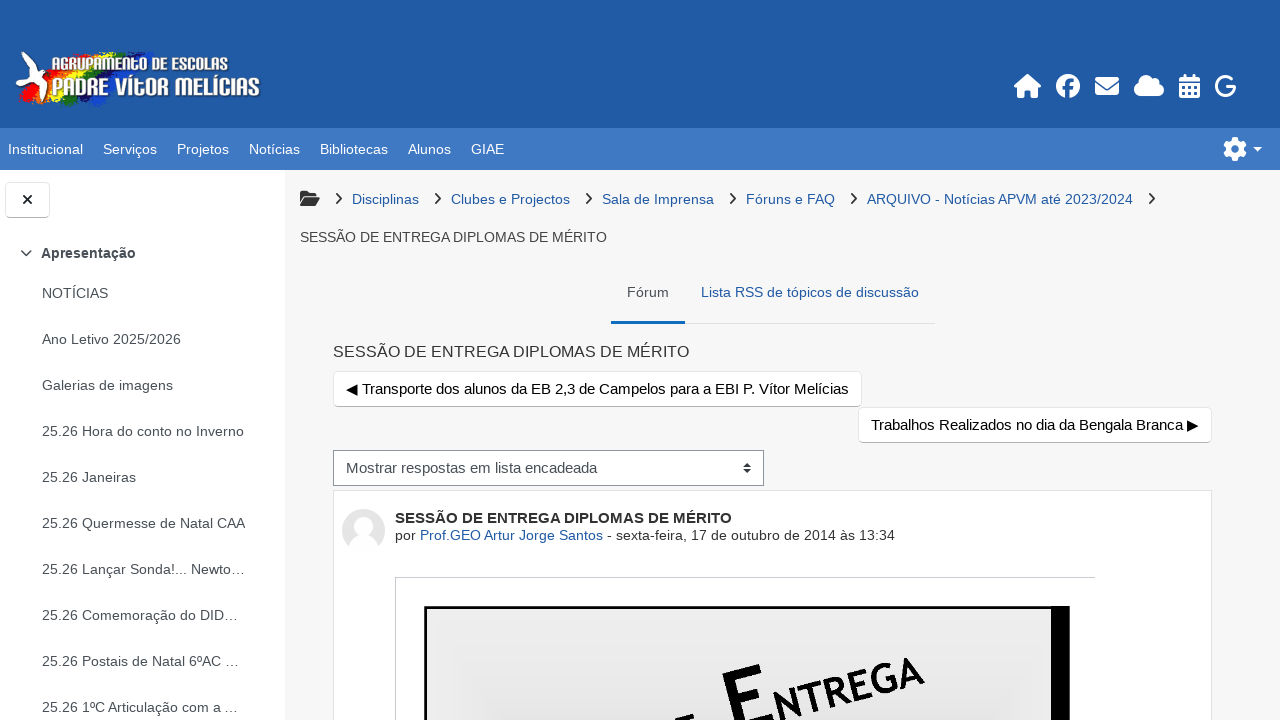

--- FILE ---
content_type: text/html; charset=utf-8
request_url: https://moodle.apvm.net/mod/forum/discuss.php?d=17181
body_size: 15987
content:
<!DOCTYPE html>

<html  dir="ltr" lang="pt" xml:lang="pt">
<head>
    <title>Sala de Imprensa: SESSÃO  DE  ENTREGA DIPLOMAS DE MÉRITO | APVM</title>
    <link rel="shortcut icon" href="https://moodle.apvm.net/pluginfile.php/1/core_admin/favicon/64x64/1762193903/bitmap.png" />
    <meta http-equiv="Content-Type" content="text/html; charset=utf-8" />
<meta name="keywords" content="moodle, Sala de Imprensa: SESSÃO  DE  ENTREGA DIPLOMAS DE MÉRITO | APVM" />
<link rel="stylesheet" type="text/css" href="https://moodle.apvm.net/theme/yui_combo.php?rollup/3.18.1/yui-moodlesimple-min.css" /><script id="firstthemesheet" type="text/css">/** Required in order to fix style inclusion problems in IE with YUI **/</script><link rel="stylesheet" type="text/css" href="https://moodle.apvm.net/theme/styles.php/adaptable/1762193903_1724182127/all" />
<script>
//<![CDATA[
var M = {}; M.yui = {};
M.pageloadstarttime = new Date();
M.cfg = {"wwwroot":"https:\/\/moodle.apvm.net","homeurl":{},"sesskey":"QRWYQu5TS3","sessiontimeout":"7200","sessiontimeoutwarning":1200,"themerev":"1762193903","slasharguments":1,"theme":"adaptable","iconsystemmodule":"theme_adaptable\/icon_system_fontawesome","jsrev":"1762193903","admin":"admin","svgicons":true,"usertimezone":"Europa\/Lisbon","language":"pt","courseId":304,"courseContextId":10669,"contextid":11825,"contextInstanceId":6565,"langrev":1769573406,"templaterev":"1762193903","siteId":1};var yui1ConfigFn = function(me) {if(/-skin|reset|fonts|grids|base/.test(me.name)){me.type='css';me.path=me.path.replace(/\.js/,'.css');me.path=me.path.replace(/\/yui2-skin/,'/assets/skins/sam/yui2-skin')}};
var yui2ConfigFn = function(me) {var parts=me.name.replace(/^moodle-/,'').split('-'),component=parts.shift(),module=parts[0],min='-min';if(/-(skin|core)$/.test(me.name)){parts.pop();me.type='css';min=''}
if(module){var filename=parts.join('-');me.path=component+'/'+module+'/'+filename+min+'.'+me.type}else{me.path=component+'/'+component+'.'+me.type}};
YUI_config = {"debug":false,"base":"https:\/\/moodle.apvm.net\/lib\/yuilib\/3.18.1\/","comboBase":"https:\/\/moodle.apvm.net\/theme\/yui_combo.php?","combine":true,"filter":null,"insertBefore":"firstthemesheet","groups":{"yui2":{"base":"https:\/\/moodle.apvm.net\/lib\/yuilib\/2in3\/2.9.0\/build\/","comboBase":"https:\/\/moodle.apvm.net\/theme\/yui_combo.php?","combine":true,"ext":false,"root":"2in3\/2.9.0\/build\/","patterns":{"yui2-":{"group":"yui2","configFn":yui1ConfigFn}}},"moodle":{"name":"moodle","base":"https:\/\/moodle.apvm.net\/theme\/yui_combo.php?m\/1762193903\/","combine":true,"comboBase":"https:\/\/moodle.apvm.net\/theme\/yui_combo.php?","ext":false,"root":"m\/1762193903\/","patterns":{"moodle-":{"group":"moodle","configFn":yui2ConfigFn}},"filter":null,"modules":{"moodle-core-dragdrop":{"requires":["base","node","io","dom","dd","event-key","event-focus","moodle-core-notification"]},"moodle-core-event":{"requires":["event-custom"]},"moodle-core-handlebars":{"condition":{"trigger":"handlebars","when":"after"}},"moodle-core-maintenancemodetimer":{"requires":["base","node"]},"moodle-core-lockscroll":{"requires":["plugin","base-build"]},"moodle-core-blocks":{"requires":["base","node","io","dom","dd","dd-scroll","moodle-core-dragdrop","moodle-core-notification"]},"moodle-core-notification":{"requires":["moodle-core-notification-dialogue","moodle-core-notification-alert","moodle-core-notification-confirm","moodle-core-notification-exception","moodle-core-notification-ajaxexception"]},"moodle-core-notification-dialogue":{"requires":["base","node","panel","escape","event-key","dd-plugin","moodle-core-widget-focusafterclose","moodle-core-lockscroll"]},"moodle-core-notification-alert":{"requires":["moodle-core-notification-dialogue"]},"moodle-core-notification-confirm":{"requires":["moodle-core-notification-dialogue"]},"moodle-core-notification-exception":{"requires":["moodle-core-notification-dialogue"]},"moodle-core-notification-ajaxexception":{"requires":["moodle-core-notification-dialogue"]},"moodle-core-chooserdialogue":{"requires":["base","panel","moodle-core-notification"]},"moodle-core-actionmenu":{"requires":["base","event","node-event-simulate"]},"moodle-core_availability-form":{"requires":["base","node","event","event-delegate","panel","moodle-core-notification-dialogue","json"]},"moodle-backup-backupselectall":{"requires":["node","event","node-event-simulate","anim"]},"moodle-course-dragdrop":{"requires":["base","node","io","dom","dd","dd-scroll","moodle-core-dragdrop","moodle-core-notification","moodle-course-coursebase","moodle-course-util"]},"moodle-course-util":{"requires":["node"],"use":["moodle-course-util-base"],"submodules":{"moodle-course-util-base":{},"moodle-course-util-section":{"requires":["node","moodle-course-util-base"]},"moodle-course-util-cm":{"requires":["node","moodle-course-util-base"]}}},"moodle-course-categoryexpander":{"requires":["node","event-key"]},"moodle-course-management":{"requires":["base","node","io-base","moodle-core-notification-exception","json-parse","dd-constrain","dd-proxy","dd-drop","dd-delegate","node-event-delegate"]},"moodle-form-shortforms":{"requires":["node","base","selector-css3","moodle-core-event"]},"moodle-form-dateselector":{"requires":["base","node","overlay","calendar"]},"moodle-question-chooser":{"requires":["moodle-core-chooserdialogue"]},"moodle-question-searchform":{"requires":["base","node"]},"moodle-availability_completion-form":{"requires":["base","node","event","moodle-core_availability-form"]},"moodle-availability_date-form":{"requires":["base","node","event","io","moodle-core_availability-form"]},"moodle-availability_game-form":{"requires":["base","node","event","io","moodle-core_availability-form"]},"moodle-availability_grade-form":{"requires":["base","node","event","moodle-core_availability-form"]},"moodle-availability_group-form":{"requires":["base","node","event","moodle-core_availability-form"]},"moodle-availability_grouping-form":{"requires":["base","node","event","moodle-core_availability-form"]},"moodle-availability_profile-form":{"requires":["base","node","event","moodle-core_availability-form"]},"moodle-availability_xp-form":{"requires":["base","node","event","handlebars","moodle-core_availability-form"]},"moodle-qtype_musictheory-musictheorykeyboardui":{"requires":["base","node","datatype"]},"moodle-qtype_musictheory-musictheoryqtype":{"requires":["base","node","datatype","node-event-simulate"]},"moodle-qtype_musictheory-musictheoryui":{"requires":["base","node","datatype","panel","dd-plugin"]},"moodle-mod_assign-history":{"requires":["node","transition"]},"moodle-mod_customcert-rearrange":{"requires":["dd-delegate","dd-drag"]},"moodle-mod_quiz-dragdrop":{"requires":["base","node","io","dom","dd","dd-scroll","moodle-core-dragdrop","moodle-core-notification","moodle-mod_quiz-quizbase","moodle-mod_quiz-util-base","moodle-mod_quiz-util-page","moodle-mod_quiz-util-slot","moodle-course-util"]},"moodle-mod_quiz-autosave":{"requires":["base","node","event","event-valuechange","node-event-delegate","io-form","datatype-date-format"]},"moodle-mod_quiz-questionchooser":{"requires":["moodle-core-chooserdialogue","moodle-mod_quiz-util","querystring-parse"]},"moodle-mod_quiz-modform":{"requires":["base","node","event"]},"moodle-mod_quiz-toolboxes":{"requires":["base","node","event","event-key","io","moodle-mod_quiz-quizbase","moodle-mod_quiz-util-slot","moodle-core-notification-ajaxexception"]},"moodle-mod_quiz-quizbase":{"requires":["base","node"]},"moodle-mod_quiz-util":{"requires":["node","moodle-core-actionmenu"],"use":["moodle-mod_quiz-util-base"],"submodules":{"moodle-mod_quiz-util-base":{},"moodle-mod_quiz-util-slot":{"requires":["node","moodle-mod_quiz-util-base"]},"moodle-mod_quiz-util-page":{"requires":["node","moodle-mod_quiz-util-base"]}}},"moodle-message_airnotifier-toolboxes":{"requires":["base","node","io"]},"moodle-block_xp-notification":{"requires":["base","node","handlebars","button-plugin","moodle-core-notification-dialogue"]},"moodle-block_xp-rulepicker":{"requires":["base","node","handlebars","moodle-core-notification-dialogue"]},"moodle-block_xp-filters":{"requires":["base","node","moodle-core-dragdrop","moodle-core-notification-confirm","moodle-block_xp-rulepicker"]},"moodle-editor_atto-editor":{"requires":["node","transition","io","overlay","escape","event","event-simulate","event-custom","node-event-html5","node-event-simulate","yui-throttle","moodle-core-notification-dialogue","moodle-editor_atto-rangy","handlebars","timers","querystring-stringify"]},"moodle-editor_atto-plugin":{"requires":["node","base","escape","event","event-outside","handlebars","event-custom","timers","moodle-editor_atto-menu"]},"moodle-editor_atto-menu":{"requires":["moodle-core-notification-dialogue","node","event","event-custom"]},"moodle-editor_atto-rangy":{"requires":[]},"moodle-report_eventlist-eventfilter":{"requires":["base","event","node","node-event-delegate","datatable","autocomplete","autocomplete-filters"]},"moodle-report_loglive-fetchlogs":{"requires":["base","event","node","io","node-event-delegate"]},"moodle-gradereport_history-userselector":{"requires":["escape","event-delegate","event-key","handlebars","io-base","json-parse","moodle-core-notification-dialogue"]},"moodle-qbank_editquestion-chooser":{"requires":["moodle-core-chooserdialogue"]},"moodle-tool_lp-dragdrop-reorder":{"requires":["moodle-core-dragdrop"]},"moodle-assignfeedback_editpdf-editor":{"requires":["base","event","node","io","graphics","json","event-move","event-resize","transition","querystring-stringify-simple","moodle-core-notification-dialog","moodle-core-notification-alert","moodle-core-notification-warning","moodle-core-notification-exception","moodle-core-notification-ajaxexception"]},"moodle-atto_accessibilitychecker-button":{"requires":["color-base","moodle-editor_atto-plugin"]},"moodle-atto_accessibilityhelper-button":{"requires":["moodle-editor_atto-plugin"]},"moodle-atto_align-button":{"requires":["moodle-editor_atto-plugin"]},"moodle-atto_bold-button":{"requires":["moodle-editor_atto-plugin"]},"moodle-atto_charmap-button":{"requires":["moodle-editor_atto-plugin"]},"moodle-atto_clear-button":{"requires":["moodle-editor_atto-plugin"]},"moodle-atto_collapse-button":{"requires":["moodle-editor_atto-plugin"]},"moodle-atto_emojipicker-button":{"requires":["moodle-editor_atto-plugin"]},"moodle-atto_emoticon-button":{"requires":["moodle-editor_atto-plugin"]},"moodle-atto_equation-button":{"requires":["moodle-editor_atto-plugin","moodle-core-event","io","event-valuechange","tabview","array-extras"]},"moodle-atto_h5p-button":{"requires":["moodle-editor_atto-plugin"]},"moodle-atto_html-codemirror":{"requires":["moodle-atto_html-codemirror-skin"]},"moodle-atto_html-beautify":{},"moodle-atto_html-button":{"requires":["promise","moodle-editor_atto-plugin","moodle-atto_html-beautify","moodle-atto_html-codemirror","event-valuechange"]},"moodle-atto_image-button":{"requires":["moodle-editor_atto-plugin"]},"moodle-atto_indent-button":{"requires":["moodle-editor_atto-plugin"]},"moodle-atto_italic-button":{"requires":["moodle-editor_atto-plugin"]},"moodle-atto_link-button":{"requires":["moodle-editor_atto-plugin"]},"moodle-atto_managefiles-button":{"requires":["moodle-editor_atto-plugin"]},"moodle-atto_managefiles-usedfiles":{"requires":["node","escape"]},"moodle-atto_media-button":{"requires":["moodle-editor_atto-plugin","moodle-form-shortforms"]},"moodle-atto_noautolink-button":{"requires":["moodle-editor_atto-plugin"]},"moodle-atto_orderedlist-button":{"requires":["moodle-editor_atto-plugin"]},"moodle-atto_recordrtc-recording":{"requires":["moodle-atto_recordrtc-button"]},"moodle-atto_recordrtc-button":{"requires":["moodle-editor_atto-plugin","moodle-atto_recordrtc-recording"]},"moodle-atto_rtl-button":{"requires":["moodle-editor_atto-plugin"]},"moodle-atto_strike-button":{"requires":["moodle-editor_atto-plugin"]},"moodle-atto_styles-button":{"requires":["moodle-editor_atto-plugin"]},"moodle-atto_subscript-button":{"requires":["moodle-editor_atto-plugin"]},"moodle-atto_superscript-button":{"requires":["moodle-editor_atto-plugin"]},"moodle-atto_table-button":{"requires":["moodle-editor_atto-plugin","moodle-editor_atto-menu","event","event-valuechange"]},"moodle-atto_title-button":{"requires":["moodle-editor_atto-plugin"]},"moodle-atto_underline-button":{"requires":["moodle-editor_atto-plugin"]},"moodle-atto_undo-button":{"requires":["moodle-editor_atto-plugin"]},"moodle-atto_unorderedlist-button":{"requires":["moodle-editor_atto-plugin"]},"moodle-atto_wiris-button":{"requires":["moodle-editor_atto-plugin","get"]}}},"gallery":{"name":"gallery","base":"https:\/\/moodle.apvm.net\/lib\/yuilib\/gallery\/","combine":true,"comboBase":"https:\/\/moodle.apvm.net\/theme\/yui_combo.php?","ext":false,"root":"gallery\/1762193903\/","patterns":{"gallery-":{"group":"gallery"}}}},"modules":{"core_filepicker":{"name":"core_filepicker","fullpath":"https:\/\/moodle.apvm.net\/lib\/javascript.php\/1762193903\/repository\/filepicker.js","requires":["base","node","node-event-simulate","json","async-queue","io-base","io-upload-iframe","io-form","yui2-treeview","panel","cookie","datatable","datatable-sort","resize-plugin","dd-plugin","escape","moodle-core_filepicker","moodle-core-notification-dialogue"]},"core_comment":{"name":"core_comment","fullpath":"https:\/\/moodle.apvm.net\/lib\/javascript.php\/1762193903\/comment\/comment.js","requires":["base","io-base","node","json","yui2-animation","overlay","escape"]}},"logInclude":[],"logExclude":[],"logLevel":null};
M.yui.loader = {modules: {}};

//]]>
</script>
<link rel="alternate" type="application/rss+xml" title="Sala de Imprensa: ARQUIVO - Notícias APVM até 2023/2024" href="https://moodle.apvm.net/rss/file.php/11825/9208c9fdd34bd74fc696dc9e716b1b1e/mod_forum/500/rss.xml" />
    <meta name="viewport" content="width=device-width, initial-scale=1.0">

    <!-- Twitter Card data -->
    <meta name="twitter:card" value="summary">
    <meta name="twitter:site" value="AE Padre Vítor Melícias">
    <meta name="twitter:title" value="Sala de Imprensa: SESSÃO  DE  ENTREGA DIPLOMAS DE MÉRITO | APVM">

    <!-- Open Graph data -->
    <meta property="og:title" content="Sala de Imprensa: SESSÃO  DE  ENTREGA DIPLOMAS DE MÉRITO | APVM">
    <meta property="og:type" content="website" />
    <meta property="og:url" content="">
    <meta name="og:site_name" value="AE Padre Vítor Melícias">

    <!-- Chrome, Firefox OS and Opera on Android topbar color -->
    <meta name="theme-color" content="#215aa5">

    <!-- Windows Phone topbar color -->
    <meta name="msapplication-navbutton-color" content="#215aa5">

    <!-- iOS Safari topbar color -->
    <meta name="apple-mobile-web-app-status-bar-style" content="#215aa5">

</head><body  id="page-mod-forum-discuss" class="format-onetopic  path-mod path-mod-forum chrome dir-ltr lang-pt yui-skin-sam yui3-skin-sam moodle-apvm-net pagelayout-incourse course-304 context-11825 cmid-6565 cm-type-forum category-2 theme theme_adaptable two-column  fullin header-style1 showblockicons standard drawer-open-index uses-drawers responsivesectionnav"><div>
    <a class="sr-only sr-only-focusable" href="#maincontent">Ir para o conteúdo principal</a>
</div><script src="https://moodle.apvm.net/lib/javascript.php/1762193903/lib/polyfills/polyfill.js"></script>
<script src="https://moodle.apvm.net/theme/yui_combo.php?rollup/3.18.1/yui-moodlesimple-min.js"></script><script src="https://moodle.apvm.net/theme/jquery.php/core/jquery-3.7.1.min.js"></script>
<script src="https://moodle.apvm.net/theme/jquery.php/theme_adaptable/pace-min.js"></script>
<script src="https://moodle.apvm.net/theme/jquery.php/theme_adaptable/jquery-flexslider-min.js"></script>
<script src="https://moodle.apvm.net/theme/jquery.php/theme_adaptable/tickerme.js"></script>
<script src="https://moodle.apvm.net/theme/jquery.php/theme_adaptable/jquery-easing-min.js"></script>
<script src="https://moodle.apvm.net/theme/jquery.php/theme_adaptable/adaptable_v2_1_1_2.js"></script>
<script src="https://moodle.apvm.net/lib/javascript.php/1762193903/lib/javascript-static.js"></script>
<script>
//<![CDATA[
document.body.className += ' jsenabled';
//]]>
</script>

<div id="page-wrapper"><div  class="drawer drawer-left show d-none d-print-none not-initialized" data-region="fixed-drawer" id="theme_adaptable-drawers-courseindex" data-preference="drawer-open-index" data-state="show-drawer-left" data-forceopen="0" data-close-on-resize="0">
    <div class="drawerheader">
        <button
            class="btn drawertoggle icon-no-margin hidden"
            data-toggler="drawers"
            data-action="closedrawer"
            data-target="theme_adaptable-drawers-courseindex"
            data-toggle="tooltip"
            data-placement="right"
            title="Fechar índice da disciplina"
        >
            <i class="icon fas fa-times fa-fw" aria-hidden="true"  ></i>
        </button>
        
        <div class="drawerheadercontent hidden">
            
        </div>
    </div>
    <div class="drawercontent drag-container" data-usertour="scroller">
                    <nav id="courseindex" class="courseindex">
    <div id="courseindex-content">
        <div data-region="loading-placeholder-content" aria-hidden="true" id="course-index-placeholder">
            <ul class="placeholders list-unstyled px-5">
                <li>
                    <div class="col-md-6 p-0 d-flex align-items-center">
                        <div class="bg-pulse-grey rounded-circle mr-2"></div>
                        <div class="bg-pulse-grey w-100"></div>
                    </div>
                </li>
                <li>
                    <div class="col-md-6 p-0 d-flex align-items-center">
                        <div class="bg-pulse-grey rounded-circle mr-2"></div>
                        <div class="bg-pulse-grey w-100"></div>
                    </div>
                </li>
                <li>
                    <div class="col-md-6 p-0 d-flex align-items-center">
                        <div class="bg-pulse-grey rounded-circle mr-2"></div>
                        <div class="bg-pulse-grey w-100"></div>
                    </div>
                </li>
                <li>
                    <div class="col-md-6 p-0 d-flex align-items-center">
                        <div class="bg-pulse-grey rounded-circle mr-2"></div>
                        <div class="bg-pulse-grey w-100"></div>
                    </div>
                </li>
            </ul>
        </div>
    </div>
</nav>

    </div>
</div><header id="adaptable-page-header-wrapper">
    <div id="header1" class="above-header">
        <div class="container">
            <nav class="navbar navbar-expand btco-hover-menu">
                <button class="navbar-toggler nav-link aabtn d-block d-lg-none px-1 my-1 border-0" data-toggler="drawers" data-action="toggle" data-target="theme_adaptable-drawers-primary">
                    <span aria-hidden="true" class="fas fa-bars"></span>
                    <span class="sr-only">Painel lateral</span>
                </button>

                <div class="collapse navbar-collapse">
                <div class="my-auto m-1"></div>
                    <ul class="navbar-nav ml-auto my-auto">


                        <li id="nav-popover-container" class="my-auto mx-md-1 d-flex"></li>

                        <li class="nav-item dropdown ml-2 my-auto"></li>

                        

                        
                    </ul>
                </div>
            </nav>
        </div>
    </div>

    <div id="page-header" class="container d-block">
        <div class="row d-flex justify-content-start align-items-center h-100">
            <div class="col-lg-8 p-0">
                <div class="bd-highlight d-flex">
                    <div class="pb-2 pr-3 pt-2 bd-highlight d-inline-block"><img src=//moodle.apvm.net/pluginfile.php/1/theme_adaptable/logo/1762193903/logo2021.png id="logo" alt="Logo"></div>
                    <div id="headertitle" class="bd-highlight pt-2 d-none"><h1><span id="sitetitle"><p>APVM</p></span></h1></div>
                </div>
                <div id="course-header">
                    
                </div>
            </div>
            <div class="col-lg-4">
                    <div class="socialbox socialicons d-block text-right">
    <a target="_blank" title="Início" href="https://moodle.apvm.net/?redirect=0"><span aria-hidden="true" class="fa-solid fa-house"></span></a><a target="_blank" title="Facebook" href="https://www.facebook.com/AgrupamentoDeEscolasPadreVitorMelicias/"><span aria-hidden="true" class="fa-brands fa-facebook"></span></a><a target="_blank" title="Email" href="https://outlook.office365.com/"><span aria-hidden="true" class="fa-solid fa-envelope"></span></a><a target="_blank" title="Nuvem" href="https://login.microsoftonline.com/"><span aria-hidden="true" class="fa-solid fa-cloud"></span></a><a target="_blank" title="PAA" href="https://apvm.giae.com.pt"><span aria-hidden="true" class="fa-solid fa-calendar-days"></span></a><a target="_blank" title="GIAE" href="https://apvm.giae.pt"><span aria-hidden="true" class="fa-solid fa-g"></span></a>
</div>
            </div>

        </div>
    </div>

        <div id="main-navbar" class="d-block">
            <div class="container">
                <div class="row">
                    <div class="col-12 p-0">
                        <div class="navbar navbar-expand btco-hover-menu">
                            <nav aria-label="Site links">
                                <ul class="navbar-nav">
                                    <li class="nav-item dropdown my-auto"><a href="#" class="nav-link dropdown-toggle my-auto" role="button" id="main-navigation1" aria-haspopup="true" aria-expanded="false" aria-controls="dropdownmain-navigation1" data-target="#" data-toggle="dropdown">Institucional</a><ul role="menu" class="dropdown-menu" id="dropdownmain-navigation1" aria-labelledby="main-navigation1"><li class="nav-item dropdown my-auto"><a href="#" class="nav-link dropdown-toggle my-auto" role="button" id="main-navigation12" aria-haspopup="true" aria-expanded="false" aria-controls="dropdownmain-navigation12" data-target="#" data-toggle="dropdown">Documentos e Informações</a><ul role="menu" class="dropdown-menu" id="dropdownmain-navigation12" aria-labelledby="main-navigation12"><li class="nav-item dropdown my-auto"><a href="#" class="nav-link dropdown-toggle my-auto" role="button" id="main-navigation123" aria-haspopup="true" aria-expanded="false" aria-controls="dropdownmain-navigation123" data-target="#" data-toggle="dropdown">Regulamento Interno</a><ul role="menu" class="dropdown-menu" id="dropdownmain-navigation123" aria-labelledby="main-navigation123"><li><a class="dropdown-item" href="https://moodle.apvm.net/mod/resource/view.php?id=91623">Regulamento Interno 2022-2026</a></li><li><a class="dropdown-item" href="https://moodle.apvm.net/mod/resource/view.php?id=91624">Anexo I - Req. Candidatura Diretor</a></li><li><a class="dropdown-item" href="https://moodle.apvm.net/mod/resource/view.php?id=91625">Anexo II - Apreciação Candidatura Diretor</a></li><li><a class="dropdown-item" href="https://moodle.apvm.net/mod/resource/view.php?id=91628">Anexo III - Apoio Tutorial Específico</a></li><li><a class="dropdown-item" href="https://moodle.apvm.net/mod/resource/view.php?id=91627">Anexo IV - Código de Conduta</a></li></ul></li><li class="nav-item dropdown my-auto"><a href="#" class="nav-link dropdown-toggle my-auto" role="button" id="main-navigation134" aria-haspopup="true" aria-expanded="false" aria-controls="dropdownmain-navigation134" data-target="#" data-toggle="dropdown">Autoavaliação do Agrupamento</a><ul role="menu" class="dropdown-menu" id="dropdownmain-navigation134" aria-labelledby="main-navigation134"><li><a class="dropdown-item" href="https://moodle.apvm.net/pluginfile.php/146247/mod_resource/content/1/PlanEstrategico2526.pdf" target="_blank">Planeamento Estratégico - 25/26</a></li><li><a class="dropdown-item" href="https://moodle.apvm.net/mod/resource/view.php?id=100063%22%20target%3D%22_blank">Plano Inicial de Ações de Melhoria - 25/26</a></li><li class="nav-item dropdown my-auto"><a href="#" class="nav-link dropdown-toggle my-auto" role="button" id="main-navigation1345" aria-haspopup="true" aria-expanded="false" aria-controls="dropdownmain-navigation1345" data-target="#" data-toggle="dropdown">Anos Letivos Anteriores</a><ul role="menu" class="dropdown-menu" id="dropdownmain-navigation1345" aria-labelledby="main-navigation1345"><li><a class="dropdown-item" href="https://moodle.apvm.net/mod/resource/view.php?id=92571%22%20target%3D%22_blank">Plano Intermédio de Ações de Melhoria - 23/24</a></li><li><a class="dropdown-item" href="https://moodle.apvm.net/mod/resource/view.php?id=96597%22%20target%3D%22_blank">Plano Final de Ações de Melhoria - 23/24</a></li><li><a class="dropdown-item" href="https://moodle.apvm.net/mod/resource/view.php?id=96598%22%20target%3D%22_blank">Relatório do Observatório de Qualidade - 23/24</a></li><li><a class="dropdown-item" href="https://moodle.apvm.net/pluginfile.php/142873/mod_resource/content/1/PlaneamentoEstrategico2425.pdf" target="_blank">Planeamento Estratégico - 24/25</a></li><li><a class="dropdown-item" href="https://moodle.apvm.net/pluginfile.php/143264/mod_resource/content/1/PAM_Inicial_24_25.pdf" target="_blank">Plano Inicial de Ações de Melhoria - 24/25</a></li><li><a class="dropdown-item" href="https://moodle.apvm.net/pluginfile.php/145435/mod_resource/content/1/PAMFinal2425.pdf" target="_blank">Plano Final de Ações de Melhoria - 24/25</a></li></ul></li></ul></li><li><a class="dropdown-item" href="https://apvm.giae.com.pt" target="_blank">Plano Anual de Atividades</a></li><li class="nav-item dropdown my-auto"><a href="#" class="nav-link dropdown-toggle my-auto" role="button" id="main-navigation156" aria-haspopup="true" aria-expanded="false" aria-controls="dropdownmain-navigation156" data-target="#" data-toggle="dropdown">Projeto Educativo</a><ul role="menu" class="dropdown-menu" id="dropdownmain-navigation156" aria-labelledby="main-navigation156"><li><a class="dropdown-item" href="https://moodle.apvm.net/mod/resource/view.php?id=92232%22%20target%3D%22_blank">Projeto Educativo 2022-2026</a></li><li><a class="dropdown-item" href="https://moodle.apvm.net/file.php/1/PE-AEPVM-1822.pdf" target="_blank">Projeto Educativo 2018-2022</a></li></ul></li><li><a class="dropdown-item" href="https://moodle.apvm.net/mod/resource/view.php?id=92424%22%20target%3D%22_blank">Projeto de Intervenção da Diretora</a></li><li><a class="dropdown-item" href="https://moodle.apvm.net/file.php/1/2015.16/PEDC%2015_16%20PVM.pdf" target="_blank">Plano de Estudos e Desenv. Curricular</a></li><li><a class="dropdown-item" href="https://aepvm-my.sharepoint.com/:b:/g/personal/f255_aepvm_net/EStbMF5S3qxHkUN2nsrlUHcBBSsbdRcGIgTJWew5A5MgxA?e=S5VEYj%22%20target%3D%22_blank">ECDE</a></li><li><a class="dropdown-item" href="https://moodle.apvm.net/mod/folder/view.php?id=98164%22%20target%3D%22_blank">Estratégia de Cidadania</a></li><li><a class="dropdown-item" href="https://moodle.apvm.net/mod/folder/view.php?id=91362%22%20target%3D%22_blank">Plano de Segurança</a></li></ul></li><li class="nav-item dropdown my-auto"><a href="#" class="nav-link dropdown-toggle my-auto" role="button" id="main-navigation67" aria-haspopup="true" aria-expanded="false" aria-controls="dropdownmain-navigation67" data-target="#" data-toggle="dropdown">Orgãos e Estruturas</a><ul role="menu" class="dropdown-menu" id="dropdownmain-navigation67" aria-labelledby="main-navigation67"><li><a class="dropdown-item" href="https://moodle.apvm.net/course/view.php?id=134%22%20target%3D%22_blank">Conselho Geral</a></li><li><a class="dropdown-item" href="https://moodle.apvm.net/course/view.php?id=19166%22%20target%3D%22_blank">Direção do Agrupamento</a></li><li><a class="dropdown-item" href="https://moodle.apvm.net/course/view.php?id=108%22%20target%3D%22_blank">Conselho Pedagógico</a></li></ul></li><li><a class="dropdown-item" href="https://moodle.apvm.net/course/view.php?id=17756">Contratações</a></li><li><a class="dropdown-item" href="#">Parcerias e Protocolos</a></li><li><a class="dropdown-item" href="https://moodle.apvm.net/mod/page/view.php?id=71">O nosso Patrono</a></li><li><a class="dropdown-item" href="https://moodle.apvm.net/mod/page/view.php?id=72">Geminação a Timor-Leste</a></li><li><a class="dropdown-item" href="https://moodle.apvm.net/mod/page/view.php?id=59198">Contactos e Localização</a></li><li><a class="dropdown-item" href="https://moodle.apvm.net/course/section.php?id=19920">Política de Privacidade</a></li></ul></li><li class="nav-item dropdown my-auto"><a href="#" class="nav-link dropdown-toggle my-auto" role="button" id="main-navigation8" aria-haspopup="true" aria-expanded="false" aria-controls="dropdownmain-navigation8" data-target="#" data-toggle="dropdown">Serviços</a><ul role="menu" class="dropdown-menu" id="dropdownmain-navigation8" aria-labelledby="main-navigation8"><li><a class="dropdown-item" href="https://moodle.apvm.net/course/view.php?id=5">Serv. Administrativos (Secretaria)</a></li><li><a class="dropdown-item" href="https://moodle.apvm.net/pluginfile.php/145438/mod_resource/content/1/HorarioDosServicos.jpg"target="_blank">Horário dos Serviços</a></li><li><a class="dropdown-item" href="https://moodle.apvm.net/course/view.php?id=18268%2F%22target%3D%22_blank">Refeitório/Ementas</a></li><li class="nav-item dropdown my-auto"><a href="#" class="nav-link dropdown-toggle my-auto" role="button" id="main-navigation89" aria-haspopup="true" aria-expanded="false" aria-controls="dropdownmain-navigation89" data-target="#" data-toggle="dropdown">Educação Inclusiva</a><ul role="menu" class="dropdown-menu" id="dropdownmain-navigation89" aria-labelledby="main-navigation89"><li><a class="dropdown-item" href="https://forms.office.com/Pages/ResponsePage.aspx?id=uU-fcWnsgki2k1dHEgkHJKz6Nn0YCLJLhFG5QJ-W2bhURE1DOEtCUkdEN01NOEtPM0NGVTk4TTNUQi4u">Form. referenciação aluno com NEd</a></li><li><a class="dropdown-item" href="https://moodle.apvm.net/mod/folder/view.php?id=90022">Formulários</a></li><li><a class="dropdown-item" href="https://moodle.apvm.net/mod/folder/view.php?id=90020%22%20target%3D%22_blank">Legislação</a></li><li><a class="dropdown-item" href="https://moodle.apvm.net/mod/folder/view.php?id=90021%22%20target%3D%22_blank">Documentos de apoio</a></li></ul></li><li class="nav-item dropdown my-auto"><a href="#" class="nav-link dropdown-toggle my-auto" role="button" id="main-navigation910" aria-haspopup="true" aria-expanded="false" aria-controls="dropdownmain-navigation910" data-target="#" data-toggle="dropdown">Serv. Psicologia e Orientação Apoio Social</a><ul role="menu" class="dropdown-menu" id="dropdownmain-navigation910" aria-labelledby="main-navigation910"><li><a class="dropdown-item" href="https://forms.office.com/e/w0VmLhL33T?origin=lprLink%22target%3D%22_blank">Referenciação para Psicologia - SPOAS</a></li><li><a class="dropdown-item" href="https://forms.office.com/e/mmrxJdLUHa?origin=lprLink%3F%22target%3D%22_blank">Encaminhamento para o Serviço Social</a></li></ul></li><li><a class="dropdown-item" href="https://moodle.apvm.net/course/view.php?id=8">Requisição de Equipamentos</a></li><li><a class="dropdown-item" href="https://moodle.apvm.net/course/view.php?id=310">Equipa TIC / PTE</a></li><li><a class="dropdown-item" href="https://moodle.apvm.net/course/view.php?id=697">Contactos e Localização</a></li></ul></li><li class="nav-item dropdown my-auto"><a href="#" class="nav-link dropdown-toggle my-auto" role="button" id="main-navigation11" aria-haspopup="true" aria-expanded="false" aria-controls="dropdownmain-navigation11" data-target="#" data-toggle="dropdown">Projetos</a><ul role="menu" class="dropdown-menu" id="dropdownmain-navigation11" aria-labelledby="main-navigation11"><li class="nav-item dropdown my-auto"><a href="#" class="nav-link dropdown-toggle my-auto" role="button" id="main-navigation1112" aria-haspopup="true" aria-expanded="false" aria-controls="dropdownmain-navigation1112" data-target="#" data-toggle="dropdown">Clubes</a><ul role="menu" class="dropdown-menu" id="dropdownmain-navigation1112" aria-labelledby="main-navigation1112"><li><a class="dropdown-item" href="https://moodle.apvm.net/course/view.php?id=19192%2F%22%20target%3D%22_blank">Clube Bué D'Artes</a></li><li><a class="dropdown-item" href="https://moodle.apvm.net/course/view.php?id=9550%2F%22%20target%3D%22_blank">Clube Ciência Viva</a></li><li><a class="dropdown-item" href="https://moodle.apvm.net/course/view.php?id=17%2F%22%20target%3D%22_blank">Clube Europeu</a></li><li><a class="dropdown-item" href="https://moodle.apvm.net/course/view.php?id=9549%2F%22%20target%3D%22_blank">Clube Maker</a></li><li><a class="dropdown-item" href="https://moodle.apvm.net/course/view.php?id=9542%2F%22%20target%3D%22_blank">Impressão 3D</a></li><li><a class="dropdown-item" href="http://moodle.apvm.net/course/view.php?id=187%2F%22%20target%3D%22_blank">Companhia das Artes</a></li><li><a class="dropdown-item" href="https://moodle.apvm.net/course/view.php?id=4%2F%22%20target%3D%22_blank">Desporto Escolar</a></li><li><a class="dropdown-item" href="https://moodle.apvm.net/course/view.php?id=27%2F%22%20target%3D%22_blank">Eco-escolas</a></li><li><a class="dropdown-item" href="https://moodle.apvm.net/course/view.php?id=507">Ribombar</a></li></ul></li><li><a class="dropdown-item" href="https://moodle.apvm.net/course/view.php?id=9540%2F%22%20target%3D%22_blank">Escola Digital</a></li><li><a class="dropdown-item" href="https://moodle.apvm.net/course/view.php?id=18235%2F%22%20target%3D%22_blank">Escola para Pais</a></li><li class="nav-item dropdown my-auto"><a href="#" class="nav-link dropdown-toggle my-auto" role="button" id="main-navigation1213" aria-haspopup="true" aria-expanded="false" aria-controls="dropdownmain-navigation1213" data-target="#" data-toggle="dropdown">Erasmus+</a><ul role="menu" class="dropdown-menu" id="dropdownmain-navigation1213" aria-labelledby="main-navigation1213"><li><a class="dropdown-item" href="https://erasmusmaisapvm.wixsite.com/apvm/" target="_blank">Erasmus+APVM</a></li><li><a class="dropdown-item" href="https://moodle.apvm.net/course/view.php?id=8241%2F%22%20target%3D%22_blank">Erasmus+ Missão Educar II</a></li><li><a class="dropdown-item" href="https://moodle.apvm.net/course/view.php?id=19186%2F%22%20target%3D%22_blank">Mobilidades Erasmus +</a></li></ul></li><li><a class="dropdown-item" href="https://aepvm-my.sharepoint.com/:b:/g/personal/f255_apvm_net/ETJzQzH2DXBAsFSMXgHz9NgBvwNXXf6j5x1t0MB7BuS1-Q?e=rRQc3v%22%20target%3D%22_blank">FAROL - Comunidade de Aprendizagem</a></li><li><a class="dropdown-item" href="https://moodle.apvm.net/course/view.php?id=9556%2F%22%20target%3D%22_blank">GAA - Gabinete de Apoio ao Aluno</a></li><li><a class="dropdown-item" href="https://moodle.apvm.net/course/view.php?id=18237%2F%22%20target%3D%22_blank">LED - Laboratório de Educação Digital</a></li><li><a class="dropdown-item" href="https://moodle.apvm.net/course/view.php?id=9507">PADDE - Plano de Ação para o Desenvolvimento Digital das Escolas</a></li><li><a class="dropdown-item" href="https://moodle.apvm.net/course/view.php?id=9495">PCE - Projeto Cultural de Escola</a></li><li><a class="dropdown-item" href="https://moodle.apvm.net/course/view.php?id=202">PES - Projeto de Educação para a Saúde</a></li><li><a class="dropdown-item" href="https://moodle.apvm.net/course/view.php?id=287">Português-Língua não Materna</a></li></ul></li><li class="nav-item dropdown my-auto"><a href="#" class="nav-link dropdown-toggle my-auto" role="button" id="main-navigation14" aria-haspopup="true" aria-expanded="false" aria-controls="dropdownmain-navigation14" data-target="#" data-toggle="dropdown">Notícias</a><ul role="menu" class="dropdown-menu" id="dropdownmain-navigation14" aria-labelledby="main-navigation14"><li><a class="dropdown-item" href="https://moodle.apvm.net/mod/forum/view.php?id=96520">Sala de Imprensa</a></li><li><a class="dropdown-item" href="https://moodle.apvm.net/course/view.php?id=106">Sala de Professores/Educadores</a></li><li><a class="dropdown-item" href="https://moodle.apvm.net/course/view.php?id=129">Sala de Professores 2,3 Ciclo</a></li></ul></li><li class="nav-item"><a class="nav-link" href="https://moodle.apvm.net/course/view.php?id=878%22%20target%3D%22_blank">Bibliotecas</a></li><li class="nav-item dropdown my-auto"><a href="https://moodle.apvm.net/course/view.php?id=19167%22%20target%3D%22_blank" class="nav-link dropdown-toggle my-auto" role="button" id="main-navigation15" aria-haspopup="true" aria-expanded="false" aria-controls="dropdownmain-navigation15" data-target="https://moodle.apvm.net/course/view.php?id=19167%22%20target%3D%22_blank" data-toggle="dropdown">Alunos</a><ul role="menu" class="dropdown-menu" id="dropdownmain-navigation15" aria-labelledby="main-navigation15"><li><a class="dropdown-item" href="https://moodle.apvm.net/pluginfile.php/143622/mod_resource/content/1/Estatuto%20do%20aluno.pdf">Estatuto do Aluno</a></li><li><a class="dropdown-item" href="https://moodle.apvm.net/course/view.php?id=8028">Provas e Exames</a></li><li><a class="dropdown-item" href="https://moodle.apvm.net/course/view.php?id=19189">Informações para Pais/EEs</a></li><li><a class="dropdown-item" href="https://moodle.apvm.net/mod/forum/discuss.php?d=41838#p112935">Escola Virtual (como ativar)</a></li><li class="nav-item dropdown my-auto"><a href="#" class="nav-link dropdown-toggle my-auto" role="button" id="main-navigation1516" aria-haspopup="true" aria-expanded="false" aria-controls="dropdownmain-navigation1516" data-target="#" data-toggle="dropdown">Horário de Transportes</a><ul role="menu" class="dropdown-menu" id="dropdownmain-navigation1516" aria-labelledby="main-navigation1516"><li><a class="dropdown-item" href="https://moodle.apvm.net/mod/resource/view.php?id=99128">EPVM</a></li><li><a class="dropdown-item" href="https://moodle.apvm.net/mod/resource/view.php?id=99127">TUT EPVM</a></li><li><a class="dropdown-item" href="https://moodle.apvm.net/mod/resource/view.php?id=99129">EBGC</a></li></ul></li><li><a class="dropdown-item" href="https://moodle.apvm.net/pluginfile.php/143627/mod_resource/content/1/Guia%20R%C3%A1pido%20alunos.pdf">Guia Rápido GIAE</a></li></ul></li><li class="nav-item"><a class="nav-link" href="https://apvm.giae.pt/" target="_blank">GIAE</a></li>
                                    
                                </ul>
                            </nav>
        
                            <ul class="navbar-nav ml-auto d-flex flex-wrap">
        
                                <li class="nav-item mr-2">
                                    <div id="region-main-settings-menu" class="region-main-settings-menu">
                                        <div class="action-menu moodle-actionmenu" id="action-menu-1" data-enhance="moodle-core-actionmenu">

        <div class="menubar d-flex " id="action-menu-1-menubar">

            


                <div class="action-menu-trigger">
                    <div class="dropdown">
                        <a
                            href="#"
                            tabindex="0"
                            class=" dropdown-toggle icon-no-margin"
                            id="action-menu-toggle-1"
                            aria-label="Menu de Ações"
                            data-toggle="dropdown"
                            role="button"
                            aria-haspopup="true"
                            aria-expanded="false"
                            aria-controls="action-menu-1-menu"
                        >
                            
                            
<i class="icon fas fa-cog fa-fw"  title="Menu de Ações" role="img" aria-label="Menu de Ações"></i>                                
                        </a>
                            <div class="dropdown-menu menu dropdown-menu-right" id="action-menu-1-menu" data-rel="menu-content" aria-labelledby="action-menu-toggle-1" role="menu">
                                        <div class="dropdown-item">

    <a href="https://moodle.apvm.net/rss/file.php/11825/9208c9fdd34bd74fc696dc9e716b1b1e/mod_forum/500/rss.xml" id="action_link697cb9ac10ffa4" class=""  role="menuitem"  tabindex="-1" ><i class="icon fas fa-rss fa-fw" aria-hidden="true"  ></i>Lista RSS de tópicos de discussão</a>



</div>
                            </div>
                    </div>
                </div>

        </div>

</div>
                                    </div>
                                </li>
        
        
                            </ul>
                        </div>
                    </div>
                </div>
            </div>
        </div>

</header>


<div  class="drawer drawer-left drawer-primary d-print-none not-initialized" data-region="fixed-drawer" id="theme_adaptable-drawers-primary" data-preference="" data-state="show-drawer-primary" data-forceopen="0" data-close-on-resize="1">
    <div class="drawerheader">
        <button
            class="btn drawertoggle icon-no-margin hidden"
            data-toggler="drawers"
            data-action="closedrawer"
            data-target="theme_adaptable-drawers-primary"
            data-toggle="tooltip"
            data-placement="right"
            title="Fechar painel"
        >
            <i class="icon fas fa-times fa-fw" aria-hidden="true"  ></i>
        </button>
                    

        <div class="drawerheadercontent hidden">
            
        </div>
    </div>
    <div class="drawercontent drag-container" data-usertour="scroller">
                <div class="list-group">
                <a id="drop-down-1" href="#" class="list-group-item list-group-item-action icons-collapse-expand collapsed d-flex" data-toggle="collapse" data-target="#drop-down-menu-1" aria-expanded="false" aria-controls="drop-down-menu-1">
                    Institucional
                    <span class="ml-auto expanded-icon icon-no-margin mx-2">
                        <i class="icon fas fa-caret-down fa-fw" aria-hidden="true"  ></i>
                        <span class="sr-only">
                            Contrair
                        </span>
                    </span>
                    <span class="ml-auto collapsed-icon icon-no-margin mx-2">
                        <i class="icon fas fa-plus-square fa-fw" aria-hidden="true"  ></i>
                        <span class="sr-only">
                            Expandir
                        </span>
                    </span>
                </a>
                <div class="collapse list-group-item p-0 border-0" role="menu" id="drop-down-menu-1" aria-labelledby="drop-down-1">
                            <a id="drop-down-2" href="#" class="list-group-item list-group-item-action icons-collapse-expand collapsed d-flex" data-toggle="collapse" data-target="#drop-down-menu-2" aria-expanded="false" aria-controls="drop-down-menu-2">
                                Documentos e Informações
                                <span class="ml-auto expanded-icon icon-no-margin mx-2">
                                    <i class="icon fas fa-caret-down fa-fw" aria-hidden="true"  ></i>
                                    <span class="sr-only">
                                        Contrair
                                    </span>
                                </span>
                                <span class="ml-auto collapsed-icon icon-no-margin mx-2">
                                    <i class="icon fas fa-plus-square fa-fw" aria-hidden="true"  ></i>
                                    <span class="sr-only">
                                        Expandir
                                    </span>
                                </span>
                            </a>
                            <div class="collapse list-group-item p-0 border-0" role="menu" id="drop-down-menu-2" aria-labelledby="drop-down-2">
                                    <a href="" class="pl-5 bg-light list-group-item list-group-item-action">Regulamento Interno</a>
                                    <a href="" class="pl-5 bg-light list-group-item list-group-item-action">Autoavaliação do Agrupamento</a>
                                    <a href="https://apvm.giae.com.pt" target="_blank" class="pl-5 bg-light list-group-item list-group-item-action">Plano Anual de Atividades</a>
                                    <a href="" class="pl-5 bg-light list-group-item list-group-item-action">Projeto Educativo</a>
                                    <a href="https://moodle.apvm.net/mod/resource/view.php?id=92424%22%20target%3D%22_blank" class="pl-5 bg-light list-group-item list-group-item-action">Projeto de Intervenção da Diretora</a>
                                    <a href="https://moodle.apvm.net/file.php/1/2015.16/PEDC%2015_16%20PVM.pdf" target="_blank" class="pl-5 bg-light list-group-item list-group-item-action">Plano de Estudos e Desenv. Curricular</a>
                                    <a href="https://aepvm-my.sharepoint.com/:b:/g/personal/f255_aepvm_net/EStbMF5S3qxHkUN2nsrlUHcBBSsbdRcGIgTJWew5A5MgxA?e=S5VEYj%22%20target%3D%22_blank" class="pl-5 bg-light list-group-item list-group-item-action">ECDE</a>
                                    <a href="https://moodle.apvm.net/mod/folder/view.php?id=98164%22%20target%3D%22_blank" class="pl-5 bg-light list-group-item list-group-item-action">Estratégia de Cidadania</a>
                                    <a href="https://moodle.apvm.net/mod/folder/view.php?id=91362%22%20target%3D%22_blank" class="pl-5 bg-light list-group-item list-group-item-action">Plano de Segurança</a>
                            </div>
                            <a id="drop-down-28" href="#" class="list-group-item list-group-item-action icons-collapse-expand collapsed d-flex" data-toggle="collapse" data-target="#drop-down-menu-28" aria-expanded="false" aria-controls="drop-down-menu-28">
                                Orgãos e Estruturas
                                <span class="ml-auto expanded-icon icon-no-margin mx-2">
                                    <i class="icon fas fa-caret-down fa-fw" aria-hidden="true"  ></i>
                                    <span class="sr-only">
                                        Contrair
                                    </span>
                                </span>
                                <span class="ml-auto collapsed-icon icon-no-margin mx-2">
                                    <i class="icon fas fa-plus-square fa-fw" aria-hidden="true"  ></i>
                                    <span class="sr-only">
                                        Expandir
                                    </span>
                                </span>
                            </a>
                            <div class="collapse list-group-item p-0 border-0" role="menu" id="drop-down-menu-28" aria-labelledby="drop-down-28">
                                    <a href="https://moodle.apvm.net/course/view.php?id=134%22%20target%3D%22_blank" class="pl-5 bg-light list-group-item list-group-item-action">Conselho Geral</a>
                                    <a href="https://moodle.apvm.net/course/view.php?id=19166%22%20target%3D%22_blank" class="pl-5 bg-light list-group-item list-group-item-action">Direção do Agrupamento</a>
                                    <a href="https://moodle.apvm.net/course/view.php?id=108%22%20target%3D%22_blank" class="pl-5 bg-light list-group-item list-group-item-action">Conselho Pedagógico</a>
                            </div>
                            <a href="https://moodle.apvm.net/course/view.php?id=17756" class="list-group-item list-group-item-action" >
                                Contratações
                            </a>
                            <a href="" class="list-group-item list-group-item-action" >
                                Parcerias e Protocolos
                            </a>
                            <a href="https://moodle.apvm.net/mod/page/view.php?id=71" class="list-group-item list-group-item-action" >
                                O nosso Patrono
                            </a>
                            <a href="https://moodle.apvm.net/mod/page/view.php?id=72" class="list-group-item list-group-item-action" >
                                Geminação a Timor-Leste
                            </a>
                            <a href="https://moodle.apvm.net/mod/page/view.php?id=59198" class="list-group-item list-group-item-action" >
                                Contactos e Localização
                            </a>
                            <a href="https://moodle.apvm.net/course/section.php?id=19920" class="list-group-item list-group-item-action" >
                                Política de Privacidade
                            </a>
                </div>
                <a id="drop-down-2" href="#" class="list-group-item list-group-item-action icons-collapse-expand collapsed d-flex" data-toggle="collapse" data-target="#drop-down-menu-2" aria-expanded="false" aria-controls="drop-down-menu-2">
                    Serviços
                    <span class="ml-auto expanded-icon icon-no-margin mx-2">
                        <i class="icon fas fa-caret-down fa-fw" aria-hidden="true"  ></i>
                        <span class="sr-only">
                            Contrair
                        </span>
                    </span>
                    <span class="ml-auto collapsed-icon icon-no-margin mx-2">
                        <i class="icon fas fa-plus-square fa-fw" aria-hidden="true"  ></i>
                        <span class="sr-only">
                            Expandir
                        </span>
                    </span>
                </a>
                <div class="collapse list-group-item p-0 border-0" role="menu" id="drop-down-menu-2" aria-labelledby="drop-down-2">
                            <a href="https://moodle.apvm.net/course/view.php?id=5" class="list-group-item list-group-item-action" >
                                Serv. Administrativos (Secretaria)
                            </a>
                            <a href="https://moodle.apvm.net/pluginfile.php/145438/mod_resource/content/1/HorarioDosServicos.jpg"target="_blank" class="list-group-item list-group-item-action" >
                                Horário dos Serviços
                            </a>
                            <a href="https://moodle.apvm.net/course/view.php?id=18268%2F%22target%3D%22_blank" class="list-group-item list-group-item-action" >
                                Refeitório/Ementas
                            </a>
                            <a id="drop-down-42" href="#" class="list-group-item list-group-item-action icons-collapse-expand collapsed d-flex" data-toggle="collapse" data-target="#drop-down-menu-42" aria-expanded="false" aria-controls="drop-down-menu-42">
                                Educação Inclusiva
                                <span class="ml-auto expanded-icon icon-no-margin mx-2">
                                    <i class="icon fas fa-caret-down fa-fw" aria-hidden="true"  ></i>
                                    <span class="sr-only">
                                        Contrair
                                    </span>
                                </span>
                                <span class="ml-auto collapsed-icon icon-no-margin mx-2">
                                    <i class="icon fas fa-plus-square fa-fw" aria-hidden="true"  ></i>
                                    <span class="sr-only">
                                        Expandir
                                    </span>
                                </span>
                            </a>
                            <div class="collapse list-group-item p-0 border-0" role="menu" id="drop-down-menu-42" aria-labelledby="drop-down-42">
                                    <a href="https://forms.office.com/Pages/ResponsePage.aspx?id=uU-fcWnsgki2k1dHEgkHJKz6Nn0YCLJLhFG5QJ-W2bhURE1DOEtCUkdEN01NOEtPM0NGVTk4TTNUQi4u" class="pl-5 bg-light list-group-item list-group-item-action">Form. referenciação aluno com NEd</a>
                                    <a href="https://moodle.apvm.net/mod/folder/view.php?id=90022" class="pl-5 bg-light list-group-item list-group-item-action">Formulários</a>
                                    <a href="https://moodle.apvm.net/mod/folder/view.php?id=90020%22%20target%3D%22_blank" class="pl-5 bg-light list-group-item list-group-item-action">Legislação</a>
                                    <a href="https://moodle.apvm.net/mod/folder/view.php?id=90021%22%20target%3D%22_blank" class="pl-5 bg-light list-group-item list-group-item-action">Documentos de apoio</a>
                            </div>
                            <a id="drop-down-47" href="#" class="list-group-item list-group-item-action icons-collapse-expand collapsed d-flex" data-toggle="collapse" data-target="#drop-down-menu-47" aria-expanded="false" aria-controls="drop-down-menu-47">
                                Serv. Psicologia e Orientação Apoio Social
                                <span class="ml-auto expanded-icon icon-no-margin mx-2">
                                    <i class="icon fas fa-caret-down fa-fw" aria-hidden="true"  ></i>
                                    <span class="sr-only">
                                        Contrair
                                    </span>
                                </span>
                                <span class="ml-auto collapsed-icon icon-no-margin mx-2">
                                    <i class="icon fas fa-plus-square fa-fw" aria-hidden="true"  ></i>
                                    <span class="sr-only">
                                        Expandir
                                    </span>
                                </span>
                            </a>
                            <div class="collapse list-group-item p-0 border-0" role="menu" id="drop-down-menu-47" aria-labelledby="drop-down-47">
                                    <a href="https://forms.office.com/e/w0VmLhL33T?origin=lprLink%22target%3D%22_blank" class="pl-5 bg-light list-group-item list-group-item-action">Referenciação para Psicologia - SPOAS</a>
                                    <a href="https://forms.office.com/e/mmrxJdLUHa?origin=lprLink%3F%22target%3D%22_blank" class="pl-5 bg-light list-group-item list-group-item-action">Encaminhamento para o Serviço Social</a>
                            </div>
                            <a href="https://moodle.apvm.net/course/view.php?id=8" class="list-group-item list-group-item-action" >
                                Requisição de Equipamentos
                            </a>
                            <a href="https://moodle.apvm.net/course/view.php?id=310" class="list-group-item list-group-item-action" >
                                Equipa TIC / PTE
                            </a>
                            <a href="https://moodle.apvm.net/course/view.php?id=697" class="list-group-item list-group-item-action" >
                                Contactos e Localização
                            </a>
                </div>
                <a id="drop-down-3" href="#" class="list-group-item list-group-item-action icons-collapse-expand collapsed d-flex" data-toggle="collapse" data-target="#drop-down-menu-3" aria-expanded="false" aria-controls="drop-down-menu-3">
                    Projetos
                    <span class="ml-auto expanded-icon icon-no-margin mx-2">
                        <i class="icon fas fa-caret-down fa-fw" aria-hidden="true"  ></i>
                        <span class="sr-only">
                            Contrair
                        </span>
                    </span>
                    <span class="ml-auto collapsed-icon icon-no-margin mx-2">
                        <i class="icon fas fa-plus-square fa-fw" aria-hidden="true"  ></i>
                        <span class="sr-only">
                            Expandir
                        </span>
                    </span>
                </a>
                <div class="collapse list-group-item p-0 border-0" role="menu" id="drop-down-menu-3" aria-labelledby="drop-down-3">
                            <a id="drop-down-54" href="#" class="list-group-item list-group-item-action icons-collapse-expand collapsed d-flex" data-toggle="collapse" data-target="#drop-down-menu-54" aria-expanded="false" aria-controls="drop-down-menu-54">
                                Clubes
                                <span class="ml-auto expanded-icon icon-no-margin mx-2">
                                    <i class="icon fas fa-caret-down fa-fw" aria-hidden="true"  ></i>
                                    <span class="sr-only">
                                        Contrair
                                    </span>
                                </span>
                                <span class="ml-auto collapsed-icon icon-no-margin mx-2">
                                    <i class="icon fas fa-plus-square fa-fw" aria-hidden="true"  ></i>
                                    <span class="sr-only">
                                        Expandir
                                    </span>
                                </span>
                            </a>
                            <div class="collapse list-group-item p-0 border-0" role="menu" id="drop-down-menu-54" aria-labelledby="drop-down-54">
                                    <a href="https://moodle.apvm.net/course/view.php?id=19192%2F%22%20target%3D%22_blank" class="pl-5 bg-light list-group-item list-group-item-action">Clube Bué D'Artes</a>
                                    <a href="https://moodle.apvm.net/course/view.php?id=9550%2F%22%20target%3D%22_blank" class="pl-5 bg-light list-group-item list-group-item-action">Clube Ciência Viva</a>
                                    <a href="https://moodle.apvm.net/course/view.php?id=17%2F%22%20target%3D%22_blank" class="pl-5 bg-light list-group-item list-group-item-action">Clube Europeu</a>
                                    <a href="https://moodle.apvm.net/course/view.php?id=9549%2F%22%20target%3D%22_blank" class="pl-5 bg-light list-group-item list-group-item-action">Clube Maker</a>
                                    <a href="https://moodle.apvm.net/course/view.php?id=9542%2F%22%20target%3D%22_blank" class="pl-5 bg-light list-group-item list-group-item-action">Impressão 3D</a>
                                    <a href="http://moodle.apvm.net/course/view.php?id=187%2F%22%20target%3D%22_blank" class="pl-5 bg-light list-group-item list-group-item-action">Companhia das Artes</a>
                                    <a href="https://moodle.apvm.net/course/view.php?id=4%2F%22%20target%3D%22_blank" class="pl-5 bg-light list-group-item list-group-item-action">Desporto Escolar</a>
                                    <a href="https://moodle.apvm.net/course/view.php?id=27%2F%22%20target%3D%22_blank" class="pl-5 bg-light list-group-item list-group-item-action">Eco-escolas</a>
                                    <a href="https://moodle.apvm.net/course/view.php?id=507" class="pl-5 bg-light list-group-item list-group-item-action">Ribombar</a>
                            </div>
                            <a href="https://moodle.apvm.net/course/view.php?id=9540%2F%22%20target%3D%22_blank" class="list-group-item list-group-item-action" >
                                Escola Digital
                            </a>
                            <a href="https://moodle.apvm.net/course/view.php?id=18235%2F%22%20target%3D%22_blank" class="list-group-item list-group-item-action" >
                                Escola para Pais
                            </a>
                            <a id="drop-down-66" href="#" class="list-group-item list-group-item-action icons-collapse-expand collapsed d-flex" data-toggle="collapse" data-target="#drop-down-menu-66" aria-expanded="false" aria-controls="drop-down-menu-66">
                                Erasmus+
                                <span class="ml-auto expanded-icon icon-no-margin mx-2">
                                    <i class="icon fas fa-caret-down fa-fw" aria-hidden="true"  ></i>
                                    <span class="sr-only">
                                        Contrair
                                    </span>
                                </span>
                                <span class="ml-auto collapsed-icon icon-no-margin mx-2">
                                    <i class="icon fas fa-plus-square fa-fw" aria-hidden="true"  ></i>
                                    <span class="sr-only">
                                        Expandir
                                    </span>
                                </span>
                            </a>
                            <div class="collapse list-group-item p-0 border-0" role="menu" id="drop-down-menu-66" aria-labelledby="drop-down-66">
                                    <a href="https://erasmusmaisapvm.wixsite.com/apvm/" target="_blank" class="pl-5 bg-light list-group-item list-group-item-action">Erasmus+APVM</a>
                                    <a href="https://moodle.apvm.net/course/view.php?id=8241%2F%22%20target%3D%22_blank" class="pl-5 bg-light list-group-item list-group-item-action">Erasmus+ Missão Educar II</a>
                                    <a href="https://moodle.apvm.net/course/view.php?id=19186%2F%22%20target%3D%22_blank" class="pl-5 bg-light list-group-item list-group-item-action">Mobilidades Erasmus +</a>
                            </div>
                            <a href="https://aepvm-my.sharepoint.com/:b:/g/personal/f255_apvm_net/ETJzQzH2DXBAsFSMXgHz9NgBvwNXXf6j5x1t0MB7BuS1-Q?e=rRQc3v%22%20target%3D%22_blank" class="list-group-item list-group-item-action" >
                                FAROL - Comunidade de Aprendizagem
                            </a>
                            <a href="https://moodle.apvm.net/course/view.php?id=9556%2F%22%20target%3D%22_blank" class="list-group-item list-group-item-action" >
                                GAA - Gabinete de Apoio ao Aluno
                            </a>
                            <a href="https://moodle.apvm.net/course/view.php?id=18237%2F%22%20target%3D%22_blank" class="list-group-item list-group-item-action" >
                                LED - Laboratório de Educação Digital
                            </a>
                            <a href="https://moodle.apvm.net/course/view.php?id=9507" class="list-group-item list-group-item-action" >
                                PADDE - Plano de Ação para o Desenvolvimento Digital das Escolas
                            </a>
                            <a href="https://moodle.apvm.net/course/view.php?id=9495" class="list-group-item list-group-item-action" >
                                PCE - Projeto Cultural de Escola
                            </a>
                            <a href="https://moodle.apvm.net/course/view.php?id=202" class="list-group-item list-group-item-action" >
                                PES - Projeto de Educação para a Saúde
                            </a>
                            <a href="https://moodle.apvm.net/course/view.php?id=287" class="list-group-item list-group-item-action" >
                                Português-Língua não Materna
                            </a>
                </div>
                <a id="drop-down-4" href="#" class="list-group-item list-group-item-action icons-collapse-expand collapsed d-flex" data-toggle="collapse" data-target="#drop-down-menu-4" aria-expanded="false" aria-controls="drop-down-menu-4">
                    Notícias
                    <span class="ml-auto expanded-icon icon-no-margin mx-2">
                        <i class="icon fas fa-caret-down fa-fw" aria-hidden="true"  ></i>
                        <span class="sr-only">
                            Contrair
                        </span>
                    </span>
                    <span class="ml-auto collapsed-icon icon-no-margin mx-2">
                        <i class="icon fas fa-plus-square fa-fw" aria-hidden="true"  ></i>
                        <span class="sr-only">
                            Expandir
                        </span>
                    </span>
                </a>
                <div class="collapse list-group-item p-0 border-0" role="menu" id="drop-down-menu-4" aria-labelledby="drop-down-4">
                            <a href="https://moodle.apvm.net/mod/forum/view.php?id=96520" class="list-group-item list-group-item-action" >
                                Sala de Imprensa
                            </a>
                            <a href="https://moodle.apvm.net/course/view.php?id=106" class="list-group-item list-group-item-action" >
                                Sala de Professores/Educadores
                            </a>
                            <a href="https://moodle.apvm.net/course/view.php?id=129" class="list-group-item list-group-item-action" >
                                Sala de Professores 2,3 Ciclo
                            </a>
                </div>
                <a href="https://moodle.apvm.net/course/view.php?id=878%22%20target%3D%22_blank" class="list-group-item list-group-item-action" >
                    Bibliotecas
                </a>
                <a id="drop-down-6" href="#" class="list-group-item list-group-item-action icons-collapse-expand collapsed d-flex" data-toggle="collapse" data-target="#drop-down-menu-6" aria-expanded="false" aria-controls="drop-down-menu-6">
                    Alunos
                    <span class="ml-auto expanded-icon icon-no-margin mx-2">
                        <i class="icon fas fa-caret-down fa-fw" aria-hidden="true"  ></i>
                        <span class="sr-only">
                            Contrair
                        </span>
                    </span>
                    <span class="ml-auto collapsed-icon icon-no-margin mx-2">
                        <i class="icon fas fa-plus-square fa-fw" aria-hidden="true"  ></i>
                        <span class="sr-only">
                            Expandir
                        </span>
                    </span>
                </a>
                <div class="collapse list-group-item p-0 border-0" role="menu" id="drop-down-menu-6" aria-labelledby="drop-down-6">
                            <a href="https://moodle.apvm.net/pluginfile.php/143622/mod_resource/content/1/Estatuto%20do%20aluno.pdf" class="list-group-item list-group-item-action" >
                                Estatuto do Aluno
                            </a>
                            <a href="https://moodle.apvm.net/course/view.php?id=8028" class="list-group-item list-group-item-action" >
                                Provas e Exames
                            </a>
                            <a href="https://moodle.apvm.net/course/view.php?id=19189" class="list-group-item list-group-item-action" >
                                Informações para Pais/EEs
                            </a>
                            <a href="https://moodle.apvm.net/mod/forum/discuss.php?d=41838#p112935" class="list-group-item list-group-item-action" >
                                Escola Virtual (como ativar)
                            </a>
                            <a id="drop-down-87" href="#" class="list-group-item list-group-item-action icons-collapse-expand collapsed d-flex" data-toggle="collapse" data-target="#drop-down-menu-87" aria-expanded="false" aria-controls="drop-down-menu-87">
                                Horário de Transportes
                                <span class="ml-auto expanded-icon icon-no-margin mx-2">
                                    <i class="icon fas fa-caret-down fa-fw" aria-hidden="true"  ></i>
                                    <span class="sr-only">
                                        Contrair
                                    </span>
                                </span>
                                <span class="ml-auto collapsed-icon icon-no-margin mx-2">
                                    <i class="icon fas fa-plus-square fa-fw" aria-hidden="true"  ></i>
                                    <span class="sr-only">
                                        Expandir
                                    </span>
                                </span>
                            </a>
                            <div class="collapse list-group-item p-0 border-0" role="menu" id="drop-down-menu-87" aria-labelledby="drop-down-87">
                                    <a href="https://moodle.apvm.net/mod/resource/view.php?id=99128" class="pl-5 bg-light list-group-item list-group-item-action">EPVM</a>
                                    <a href="https://moodle.apvm.net/mod/resource/view.php?id=99127" class="pl-5 bg-light list-group-item list-group-item-action">TUT EPVM</a>
                                    <a href="https://moodle.apvm.net/mod/resource/view.php?id=99129" class="pl-5 bg-light list-group-item list-group-item-action">EBGC</a>
                            </div>
                            <a href="https://moodle.apvm.net/pluginfile.php/143627/mod_resource/content/1/Guia%20R%C3%A1pido%20alunos.pdf" class="list-group-item list-group-item-action" >
                                Guia Rápido GIAE
                            </a>
                </div>
                <a href="https://apvm.giae.pt/" target="_blank" class="list-group-item list-group-item-action" >
                    GIAE
                </a>
                <a id="drop-down-1" href="#" class="list-group-item list-group-item-action icons-collapse-expand collapsed d-flex" data-toggle="collapse" data-target="#drop-down-menu-1" aria-expanded="false" aria-controls="drop-down-menu-1">
                    Institucional
                    <span class="ml-auto expanded-icon icon-no-margin mx-2">
                        <i class="icon fas fa-caret-down fa-fw" aria-hidden="true"  ></i>
                        <span class="sr-only">
                            Contrair
                        </span>
                    </span>
                    <span class="ml-auto collapsed-icon icon-no-margin mx-2">
                        <i class="icon fas fa-plus-square fa-fw" aria-hidden="true"  ></i>
                        <span class="sr-only">
                            Expandir
                        </span>
                    </span>
                </a>
                <div class="collapse list-group-item p-0 border-0" role="menu" id="drop-down-menu-1" aria-labelledby="drop-down-1">
                            <a id="drop-down-2" href="#" class="list-group-item list-group-item-action icons-collapse-expand collapsed d-flex" data-toggle="collapse" data-target="#drop-down-menu-2" aria-expanded="false" aria-controls="drop-down-menu-2">
                                Documentos e Informações
                                <span class="ml-auto expanded-icon icon-no-margin mx-2">
                                    <i class="icon fas fa-caret-down fa-fw" aria-hidden="true"  ></i>
                                    <span class="sr-only">
                                        Contrair
                                    </span>
                                </span>
                                <span class="ml-auto collapsed-icon icon-no-margin mx-2">
                                    <i class="icon fas fa-plus-square fa-fw" aria-hidden="true"  ></i>
                                    <span class="sr-only">
                                        Expandir
                                    </span>
                                </span>
                            </a>
                            <div class="collapse list-group-item p-0 border-0" role="menu" id="drop-down-menu-2" aria-labelledby="drop-down-2">
                                    <a href="" class="pl-5 bg-light list-group-item list-group-item-action">Regulamento Interno</a>
                                    <a href="" class="pl-5 bg-light list-group-item list-group-item-action">Autoavaliação do Agrupamento</a>
                                    <a href="https://apvm.giae.com.pt" target="_blank" class="pl-5 bg-light list-group-item list-group-item-action">Plano Anual de Atividades</a>
                                    <a href="" class="pl-5 bg-light list-group-item list-group-item-action">Projeto Educativo</a>
                                    <a href="https://moodle.apvm.net/mod/resource/view.php?id=92424%22%20target%3D%22_blank" class="pl-5 bg-light list-group-item list-group-item-action">Projeto de Intervenção da Diretora</a>
                                    <a href="https://moodle.apvm.net/file.php/1/2015.16/PEDC%2015_16%20PVM.pdf" target="_blank" class="pl-5 bg-light list-group-item list-group-item-action">Plano de Estudos e Desenv. Curricular</a>
                                    <a href="https://aepvm-my.sharepoint.com/:b:/g/personal/f255_aepvm_net/EStbMF5S3qxHkUN2nsrlUHcBBSsbdRcGIgTJWew5A5MgxA?e=S5VEYj%22%20target%3D%22_blank" class="pl-5 bg-light list-group-item list-group-item-action">ECDE</a>
                                    <a href="https://moodle.apvm.net/mod/folder/view.php?id=98164%22%20target%3D%22_blank" class="pl-5 bg-light list-group-item list-group-item-action">Estratégia de Cidadania</a>
                                    <a href="https://moodle.apvm.net/mod/folder/view.php?id=91362%22%20target%3D%22_blank" class="pl-5 bg-light list-group-item list-group-item-action">Plano de Segurança</a>
                            </div>
                            <a id="drop-down-28" href="#" class="list-group-item list-group-item-action icons-collapse-expand collapsed d-flex" data-toggle="collapse" data-target="#drop-down-menu-28" aria-expanded="false" aria-controls="drop-down-menu-28">
                                Orgãos e Estruturas
                                <span class="ml-auto expanded-icon icon-no-margin mx-2">
                                    <i class="icon fas fa-caret-down fa-fw" aria-hidden="true"  ></i>
                                    <span class="sr-only">
                                        Contrair
                                    </span>
                                </span>
                                <span class="ml-auto collapsed-icon icon-no-margin mx-2">
                                    <i class="icon fas fa-plus-square fa-fw" aria-hidden="true"  ></i>
                                    <span class="sr-only">
                                        Expandir
                                    </span>
                                </span>
                            </a>
                            <div class="collapse list-group-item p-0 border-0" role="menu" id="drop-down-menu-28" aria-labelledby="drop-down-28">
                                    <a href="https://moodle.apvm.net/course/view.php?id=134%22%20target%3D%22_blank" class="pl-5 bg-light list-group-item list-group-item-action">Conselho Geral</a>
                                    <a href="https://moodle.apvm.net/course/view.php?id=19166%22%20target%3D%22_blank" class="pl-5 bg-light list-group-item list-group-item-action">Direção do Agrupamento</a>
                                    <a href="https://moodle.apvm.net/course/view.php?id=108%22%20target%3D%22_blank" class="pl-5 bg-light list-group-item list-group-item-action">Conselho Pedagógico</a>
                            </div>
                            <a href="https://moodle.apvm.net/course/view.php?id=17756" class="list-group-item list-group-item-action" >
                                Contratações
                            </a>
                            <a href="" class="list-group-item list-group-item-action" >
                                Parcerias e Protocolos
                            </a>
                            <a href="https://moodle.apvm.net/mod/page/view.php?id=71" class="list-group-item list-group-item-action" >
                                O nosso Patrono
                            </a>
                            <a href="https://moodle.apvm.net/mod/page/view.php?id=72" class="list-group-item list-group-item-action" >
                                Geminação a Timor-Leste
                            </a>
                            <a href="https://moodle.apvm.net/mod/page/view.php?id=59198" class="list-group-item list-group-item-action" >
                                Contactos e Localização
                            </a>
                            <a href="https://moodle.apvm.net/course/section.php?id=19920" class="list-group-item list-group-item-action" >
                                Política de Privacidade
                            </a>
                </div>
                <a id="drop-down-38" href="#" class="list-group-item list-group-item-action icons-collapse-expand collapsed d-flex" data-toggle="collapse" data-target="#drop-down-menu-38" aria-expanded="false" aria-controls="drop-down-menu-38">
                    Serviços
                    <span class="ml-auto expanded-icon icon-no-margin mx-2">
                        <i class="icon fas fa-caret-down fa-fw" aria-hidden="true"  ></i>
                        <span class="sr-only">
                            Contrair
                        </span>
                    </span>
                    <span class="ml-auto collapsed-icon icon-no-margin mx-2">
                        <i class="icon fas fa-plus-square fa-fw" aria-hidden="true"  ></i>
                        <span class="sr-only">
                            Expandir
                        </span>
                    </span>
                </a>
                <div class="collapse list-group-item p-0 border-0" role="menu" id="drop-down-menu-38" aria-labelledby="drop-down-38">
                            <a href="https://moodle.apvm.net/course/view.php?id=5" class="list-group-item list-group-item-action" >
                                Serv. Administrativos (Secretaria)
                            </a>
                            <a href="https://moodle.apvm.net/pluginfile.php/145438/mod_resource/content/1/HorarioDosServicos.jpg"target="_blank" class="list-group-item list-group-item-action" >
                                Horário dos Serviços
                            </a>
                            <a href="https://moodle.apvm.net/course/view.php?id=18268%2F%22target%3D%22_blank" class="list-group-item list-group-item-action" >
                                Refeitório/Ementas
                            </a>
                            <a id="drop-down-42" href="#" class="list-group-item list-group-item-action icons-collapse-expand collapsed d-flex" data-toggle="collapse" data-target="#drop-down-menu-42" aria-expanded="false" aria-controls="drop-down-menu-42">
                                Educação Inclusiva
                                <span class="ml-auto expanded-icon icon-no-margin mx-2">
                                    <i class="icon fas fa-caret-down fa-fw" aria-hidden="true"  ></i>
                                    <span class="sr-only">
                                        Contrair
                                    </span>
                                </span>
                                <span class="ml-auto collapsed-icon icon-no-margin mx-2">
                                    <i class="icon fas fa-plus-square fa-fw" aria-hidden="true"  ></i>
                                    <span class="sr-only">
                                        Expandir
                                    </span>
                                </span>
                            </a>
                            <div class="collapse list-group-item p-0 border-0" role="menu" id="drop-down-menu-42" aria-labelledby="drop-down-42">
                                    <a href="https://forms.office.com/Pages/ResponsePage.aspx?id=uU-fcWnsgki2k1dHEgkHJKz6Nn0YCLJLhFG5QJ-W2bhURE1DOEtCUkdEN01NOEtPM0NGVTk4TTNUQi4u" class="pl-5 bg-light list-group-item list-group-item-action">Form. referenciação aluno com NEd</a>
                                    <a href="https://moodle.apvm.net/mod/folder/view.php?id=90022" class="pl-5 bg-light list-group-item list-group-item-action">Formulários</a>
                                    <a href="https://moodle.apvm.net/mod/folder/view.php?id=90020%22%20target%3D%22_blank" class="pl-5 bg-light list-group-item list-group-item-action">Legislação</a>
                                    <a href="https://moodle.apvm.net/mod/folder/view.php?id=90021%22%20target%3D%22_blank" class="pl-5 bg-light list-group-item list-group-item-action">Documentos de apoio</a>
                            </div>
                            <a id="drop-down-47" href="#" class="list-group-item list-group-item-action icons-collapse-expand collapsed d-flex" data-toggle="collapse" data-target="#drop-down-menu-47" aria-expanded="false" aria-controls="drop-down-menu-47">
                                Serv. Psicologia e Orientação Apoio Social
                                <span class="ml-auto expanded-icon icon-no-margin mx-2">
                                    <i class="icon fas fa-caret-down fa-fw" aria-hidden="true"  ></i>
                                    <span class="sr-only">
                                        Contrair
                                    </span>
                                </span>
                                <span class="ml-auto collapsed-icon icon-no-margin mx-2">
                                    <i class="icon fas fa-plus-square fa-fw" aria-hidden="true"  ></i>
                                    <span class="sr-only">
                                        Expandir
                                    </span>
                                </span>
                            </a>
                            <div class="collapse list-group-item p-0 border-0" role="menu" id="drop-down-menu-47" aria-labelledby="drop-down-47">
                                    <a href="https://forms.office.com/e/w0VmLhL33T?origin=lprLink%22target%3D%22_blank" class="pl-5 bg-light list-group-item list-group-item-action">Referenciação para Psicologia - SPOAS</a>
                                    <a href="https://forms.office.com/e/mmrxJdLUHa?origin=lprLink%3F%22target%3D%22_blank" class="pl-5 bg-light list-group-item list-group-item-action">Encaminhamento para o Serviço Social</a>
                            </div>
                            <a href="https://moodle.apvm.net/course/view.php?id=8" class="list-group-item list-group-item-action" >
                                Requisição de Equipamentos
                            </a>
                            <a href="https://moodle.apvm.net/course/view.php?id=310" class="list-group-item list-group-item-action" >
                                Equipa TIC / PTE
                            </a>
                            <a href="https://moodle.apvm.net/course/view.php?id=697" class="list-group-item list-group-item-action" >
                                Contactos e Localização
                            </a>
                </div>
                <a id="drop-down-53" href="#" class="list-group-item list-group-item-action icons-collapse-expand collapsed d-flex" data-toggle="collapse" data-target="#drop-down-menu-53" aria-expanded="false" aria-controls="drop-down-menu-53">
                    Projetos
                    <span class="ml-auto expanded-icon icon-no-margin mx-2">
                        <i class="icon fas fa-caret-down fa-fw" aria-hidden="true"  ></i>
                        <span class="sr-only">
                            Contrair
                        </span>
                    </span>
                    <span class="ml-auto collapsed-icon icon-no-margin mx-2">
                        <i class="icon fas fa-plus-square fa-fw" aria-hidden="true"  ></i>
                        <span class="sr-only">
                            Expandir
                        </span>
                    </span>
                </a>
                <div class="collapse list-group-item p-0 border-0" role="menu" id="drop-down-menu-53" aria-labelledby="drop-down-53">
                            <a id="drop-down-54" href="#" class="list-group-item list-group-item-action icons-collapse-expand collapsed d-flex" data-toggle="collapse" data-target="#drop-down-menu-54" aria-expanded="false" aria-controls="drop-down-menu-54">
                                Clubes
                                <span class="ml-auto expanded-icon icon-no-margin mx-2">
                                    <i class="icon fas fa-caret-down fa-fw" aria-hidden="true"  ></i>
                                    <span class="sr-only">
                                        Contrair
                                    </span>
                                </span>
                                <span class="ml-auto collapsed-icon icon-no-margin mx-2">
                                    <i class="icon fas fa-plus-square fa-fw" aria-hidden="true"  ></i>
                                    <span class="sr-only">
                                        Expandir
                                    </span>
                                </span>
                            </a>
                            <div class="collapse list-group-item p-0 border-0" role="menu" id="drop-down-menu-54" aria-labelledby="drop-down-54">
                                    <a href="https://moodle.apvm.net/course/view.php?id=19192%2F%22%20target%3D%22_blank" class="pl-5 bg-light list-group-item list-group-item-action">Clube Bué D'Artes</a>
                                    <a href="https://moodle.apvm.net/course/view.php?id=9550%2F%22%20target%3D%22_blank" class="pl-5 bg-light list-group-item list-group-item-action">Clube Ciência Viva</a>
                                    <a href="https://moodle.apvm.net/course/view.php?id=17%2F%22%20target%3D%22_blank" class="pl-5 bg-light list-group-item list-group-item-action">Clube Europeu</a>
                                    <a href="https://moodle.apvm.net/course/view.php?id=9549%2F%22%20target%3D%22_blank" class="pl-5 bg-light list-group-item list-group-item-action">Clube Maker</a>
                                    <a href="https://moodle.apvm.net/course/view.php?id=9542%2F%22%20target%3D%22_blank" class="pl-5 bg-light list-group-item list-group-item-action">Impressão 3D</a>
                                    <a href="http://moodle.apvm.net/course/view.php?id=187%2F%22%20target%3D%22_blank" class="pl-5 bg-light list-group-item list-group-item-action">Companhia das Artes</a>
                                    <a href="https://moodle.apvm.net/course/view.php?id=4%2F%22%20target%3D%22_blank" class="pl-5 bg-light list-group-item list-group-item-action">Desporto Escolar</a>
                                    <a href="https://moodle.apvm.net/course/view.php?id=27%2F%22%20target%3D%22_blank" class="pl-5 bg-light list-group-item list-group-item-action">Eco-escolas</a>
                                    <a href="https://moodle.apvm.net/course/view.php?id=507" class="pl-5 bg-light list-group-item list-group-item-action">Ribombar</a>
                            </div>
                            <a href="https://moodle.apvm.net/course/view.php?id=9540%2F%22%20target%3D%22_blank" class="list-group-item list-group-item-action" >
                                Escola Digital
                            </a>
                            <a href="https://moodle.apvm.net/course/view.php?id=18235%2F%22%20target%3D%22_blank" class="list-group-item list-group-item-action" >
                                Escola para Pais
                            </a>
                            <a id="drop-down-66" href="#" class="list-group-item list-group-item-action icons-collapse-expand collapsed d-flex" data-toggle="collapse" data-target="#drop-down-menu-66" aria-expanded="false" aria-controls="drop-down-menu-66">
                                Erasmus+
                                <span class="ml-auto expanded-icon icon-no-margin mx-2">
                                    <i class="icon fas fa-caret-down fa-fw" aria-hidden="true"  ></i>
                                    <span class="sr-only">
                                        Contrair
                                    </span>
                                </span>
                                <span class="ml-auto collapsed-icon icon-no-margin mx-2">
                                    <i class="icon fas fa-plus-square fa-fw" aria-hidden="true"  ></i>
                                    <span class="sr-only">
                                        Expandir
                                    </span>
                                </span>
                            </a>
                            <div class="collapse list-group-item p-0 border-0" role="menu" id="drop-down-menu-66" aria-labelledby="drop-down-66">
                                    <a href="https://erasmusmaisapvm.wixsite.com/apvm/" target="_blank" class="pl-5 bg-light list-group-item list-group-item-action">Erasmus+APVM</a>
                                    <a href="https://moodle.apvm.net/course/view.php?id=8241%2F%22%20target%3D%22_blank" class="pl-5 bg-light list-group-item list-group-item-action">Erasmus+ Missão Educar II</a>
                                    <a href="https://moodle.apvm.net/course/view.php?id=19186%2F%22%20target%3D%22_blank" class="pl-5 bg-light list-group-item list-group-item-action">Mobilidades Erasmus +</a>
                            </div>
                            <a href="https://aepvm-my.sharepoint.com/:b:/g/personal/f255_apvm_net/ETJzQzH2DXBAsFSMXgHz9NgBvwNXXf6j5x1t0MB7BuS1-Q?e=rRQc3v%22%20target%3D%22_blank" class="list-group-item list-group-item-action" >
                                FAROL - Comunidade de Aprendizagem
                            </a>
                            <a href="https://moodle.apvm.net/course/view.php?id=9556%2F%22%20target%3D%22_blank" class="list-group-item list-group-item-action" >
                                GAA - Gabinete de Apoio ao Aluno
                            </a>
                            <a href="https://moodle.apvm.net/course/view.php?id=18237%2F%22%20target%3D%22_blank" class="list-group-item list-group-item-action" >
                                LED - Laboratório de Educação Digital
                            </a>
                            <a href="https://moodle.apvm.net/course/view.php?id=9507" class="list-group-item list-group-item-action" >
                                PADDE - Plano de Ação para o Desenvolvimento Digital das Escolas
                            </a>
                            <a href="https://moodle.apvm.net/course/view.php?id=9495" class="list-group-item list-group-item-action" >
                                PCE - Projeto Cultural de Escola
                            </a>
                            <a href="https://moodle.apvm.net/course/view.php?id=202" class="list-group-item list-group-item-action" >
                                PES - Projeto de Educação para a Saúde
                            </a>
                            <a href="https://moodle.apvm.net/course/view.php?id=287" class="list-group-item list-group-item-action" >
                                Português-Língua não Materna
                            </a>
                </div>
                <a id="drop-down-77" href="#" class="list-group-item list-group-item-action icons-collapse-expand collapsed d-flex" data-toggle="collapse" data-target="#drop-down-menu-77" aria-expanded="false" aria-controls="drop-down-menu-77">
                    Notícias
                    <span class="ml-auto expanded-icon icon-no-margin mx-2">
                        <i class="icon fas fa-caret-down fa-fw" aria-hidden="true"  ></i>
                        <span class="sr-only">
                            Contrair
                        </span>
                    </span>
                    <span class="ml-auto collapsed-icon icon-no-margin mx-2">
                        <i class="icon fas fa-plus-square fa-fw" aria-hidden="true"  ></i>
                        <span class="sr-only">
                            Expandir
                        </span>
                    </span>
                </a>
                <div class="collapse list-group-item p-0 border-0" role="menu" id="drop-down-menu-77" aria-labelledby="drop-down-77">
                            <a href="https://moodle.apvm.net/mod/forum/view.php?id=96520" class="list-group-item list-group-item-action" >
                                Sala de Imprensa
                            </a>
                            <a href="https://moodle.apvm.net/course/view.php?id=106" class="list-group-item list-group-item-action" >
                                Sala de Professores/Educadores
                            </a>
                            <a href="https://moodle.apvm.net/course/view.php?id=129" class="list-group-item list-group-item-action" >
                                Sala de Professores 2,3 Ciclo
                            </a>
                </div>
                <a href="https://moodle.apvm.net/course/view.php?id=878%22%20target%3D%22_blank" class="list-group-item list-group-item-action" >
                    Bibliotecas
                </a>
                <a id="drop-down-82" href="#" class="list-group-item list-group-item-action icons-collapse-expand collapsed d-flex" data-toggle="collapse" data-target="#drop-down-menu-82" aria-expanded="false" aria-controls="drop-down-menu-82">
                    Alunos
                    <span class="ml-auto expanded-icon icon-no-margin mx-2">
                        <i class="icon fas fa-caret-down fa-fw" aria-hidden="true"  ></i>
                        <span class="sr-only">
                            Contrair
                        </span>
                    </span>
                    <span class="ml-auto collapsed-icon icon-no-margin mx-2">
                        <i class="icon fas fa-plus-square fa-fw" aria-hidden="true"  ></i>
                        <span class="sr-only">
                            Expandir
                        </span>
                    </span>
                </a>
                <div class="collapse list-group-item p-0 border-0" role="menu" id="drop-down-menu-82" aria-labelledby="drop-down-82">
                            <a href="https://moodle.apvm.net/pluginfile.php/143622/mod_resource/content/1/Estatuto%20do%20aluno.pdf" class="list-group-item list-group-item-action" >
                                Estatuto do Aluno
                            </a>
                            <a href="https://moodle.apvm.net/course/view.php?id=8028" class="list-group-item list-group-item-action" >
                                Provas e Exames
                            </a>
                            <a href="https://moodle.apvm.net/course/view.php?id=19189" class="list-group-item list-group-item-action" >
                                Informações para Pais/EEs
                            </a>
                            <a href="https://moodle.apvm.net/mod/forum/discuss.php?d=41838#p112935" class="list-group-item list-group-item-action" >
                                Escola Virtual (como ativar)
                            </a>
                            <a id="drop-down-87" href="#" class="list-group-item list-group-item-action icons-collapse-expand collapsed d-flex" data-toggle="collapse" data-target="#drop-down-menu-87" aria-expanded="false" aria-controls="drop-down-menu-87">
                                Horário de Transportes
                                <span class="ml-auto expanded-icon icon-no-margin mx-2">
                                    <i class="icon fas fa-caret-down fa-fw" aria-hidden="true"  ></i>
                                    <span class="sr-only">
                                        Contrair
                                    </span>
                                </span>
                                <span class="ml-auto collapsed-icon icon-no-margin mx-2">
                                    <i class="icon fas fa-plus-square fa-fw" aria-hidden="true"  ></i>
                                    <span class="sr-only">
                                        Expandir
                                    </span>
                                </span>
                            </a>
                            <div class="collapse list-group-item p-0 border-0" role="menu" id="drop-down-menu-87" aria-labelledby="drop-down-87">
                                    <a href="https://moodle.apvm.net/mod/resource/view.php?id=99128" class="pl-5 bg-light list-group-item list-group-item-action">EPVM</a>
                                    <a href="https://moodle.apvm.net/mod/resource/view.php?id=99127" class="pl-5 bg-light list-group-item list-group-item-action">TUT EPVM</a>
                                    <a href="https://moodle.apvm.net/mod/resource/view.php?id=99129" class="pl-5 bg-light list-group-item list-group-item-action">EBGC</a>
                            </div>
                            <a href="https://moodle.apvm.net/pluginfile.php/143627/mod_resource/content/1/Guia%20R%C3%A1pido%20alunos.pdf" class="list-group-item list-group-item-action" >
                                Guia Rápido GIAE
                            </a>
                </div>
                <a href="https://apvm.giae.pt/" target="_blank" class="list-group-item list-group-item-action" >
                    GIAE
                </a>
        </div>

    </div>
</div><div id="page" class="drawers"><div class="drawer-toggles d-flex">
    <div class="drawer-toggler drawer-left-toggle open-nav d-print-none">
        <button
            class="btn icon-no-margin"
            data-toggler="drawers"
            data-action="toggle"
            data-target="theme_adaptable-drawers-courseindex"
            data-toggle="tooltip"
            data-placement="right"
            title="Abrir índice da disciplina"
        >
        <span class="sr-only">Abrir índice da disciplina</span>
            <i class="icon fas fa-list fa-fw" aria-hidden="true"  ></i>
        </button>
    </div>
</div><div class="drawer-toggles d-flex">
</div><div id="maincontainer" class="container outercont"><div class="row"><div id="page-second-header" class="col-12 pt-3 pb-3 d-none d-md-flex">
    <div class="d-flex flex-fill flex-wrap align-items-center">
        <div id="page-navbar" class="mr-auto">
            <nav role="navigation" aria-label="Breadcrumb"><ol  class="breadcrumb d-none d-md-flex align-items-center"><i title="Início" class="fa fa-folder-open fa-lg"></i><span class="separator"><i class="fa-angle-right fa"></i></span><li><span itemscope="" itemtype="http://data-vocabulary.org/Breadcrumb"><a itemprop="url" href="https://moodle.apvm.net/course/index.php"><span itemprop="title">Disciplinas</span></a></span></li><span class="separator"><i class="fa-angle-right fa"></i></span><li><span itemscope="" itemtype="http://data-vocabulary.org/Breadcrumb"><a itemprop="url" href="https://moodle.apvm.net/course/index.php?categoryid=2"><span itemprop="title">Clubes e Projectos</span></a></span></li><span class="separator"><i class="fa-angle-right fa"></i></span><li><span itemscope="" itemtype="http://data-vocabulary.org/Breadcrumb"><a itemprop="url" title="Sala de Imprensa" href="https://moodle.apvm.net/course/view.php?id=304&amp;section=0"><span itemprop="title">Sala de Imprensa</span></a></span></li><span class="separator"><i class="fa-angle-right fa"></i></span><li><span itemscope="" itemtype="http://data-vocabulary.org/Breadcrumb"><a itemprop="url" href="https://moodle.apvm.net/course/view.php?id=304&amp;section=3"><span itemprop="title">Fóruns e FAQ</span></a></span></li><span class="separator"><i class="fa-angle-right fa"></i></span><li><span itemscope="" itemtype="http://data-vocabulary.org/Breadcrumb"><a itemprop="url" title="Fórum" href="https://moodle.apvm.net/mod/forum/view.php?id=6565"><span itemprop="title">ARQUIVO - Notícias APVM até 2023/2024</span></a></span></li><span class="separator"><i class="fa-angle-right fa"></i></span><li><span itemscope="" itemtype="http://data-vocabulary.org/Breadcrumb"><a itemprop="url" aria-current="page" href="https://moodle.apvm.net/mod/forum/discuss.php?d=17181"><span itemprop="title">SESSÃO  DE  ENTREGA DIPLOMAS DE MÉRITO</span></a></span></li></ol></nav>
        </div>
        <div class="header-actions-container flex-shrink-0" data-region="header-actions-container">
            <div class="header-action ml-2"></div>
        </div>
    </div>
</div></div><div id="page-content" class="row"><div id="region-main-box" class="col-12"><section id="region-main"><span class="notifications" id="user-notifications"></span><div class="secondary-navigation">
    <nav class="moremenu navigation">
        <ul id="moremenu-697cb9ac1eb75-nav-tabs" role="menubar" class="nav more-nav nav-tabs">
                        <li data-key="modulepage" class="nav-item" role="none" data-forceintomoremenu="false">
                                    <a role="menuitem" class="nav-link active active_tree_node "
                                        href="https://moodle.apvm.net/mod/forum/view.php?id=6565"
                                        
                                        aria-current="true"
                                        
                                    >
                                        Fórum
                                    </a>
                        </li>
                        <li data-key="0" class="nav-item" role="none" data-forceintomoremenu="false">
                                    <a role="menuitem" class="nav-link  "
                                        href="https://moodle.apvm.net/rss/file.php/11825/9208c9fdd34bd74fc696dc9e716b1b1e/mod_forum/500/rss.xml"
                                        
                                        
                                        tabindex="-1"
                                    >
                                        Lista RSS de tópicos de discussão
                                    </a>
                        </li>
            <li role="none" class="nav-item dropdown dropdownmoremenu d-none" data-region="morebutton">
                <a class="dropdown-toggle nav-link " href="#" id="moremenu-dropdown-697cb9ac1eb75" role="menuitem" data-toggle="dropdown" aria-haspopup="true" aria-expanded="false" tabindex="-1">
                    Mais
                </a>
                <ul class="dropdown-menu dropdown-menu-left" data-region="moredropdown" aria-labelledby="moremenu-dropdown-697cb9ac1eb75" role="menu">
                </ul>
            </li>
        </ul>
    </nav>
</div><span id="maincontent"></span>
<div class="activity-header" data-for="page-activity-header"></div><div role="main"><h3 class="discussionname">SESSÃO  DE  ENTREGA DIPLOMAS DE MÉRITO</h3><div id="discussion-container-697cb9ac2a7ef697cb9ac10ffa7" data-content="forum-discussion">
    <div class="discussion-nav clearfix"><ul><li class="prev-discussion"><a aria-label="Tópico de discussão anterior: Transporte dos alunos da EB 2,3 de Campelos para a EBI P. Vítor Melícias" class="btn btn-link" href="https://moodle.apvm.net/mod/forum/discuss.php?d=16711">&#x25C0;&#xFE0E; Transporte dos alunos da EB 2,3 de Campelos para a EBI P. Vítor Melícias</a></li><li class="next-discussion"><a aria-label="Próximo tópico de discussão: Trabalhos Realizados no dia da Bengala Branca" class="btn btn-link" href="https://moodle.apvm.net/mod/forum/discuss.php?d=17272">Trabalhos Realizados no dia da Bengala Branca &#x25B6;&#xFE0E;</a></li></ul></div>

    <div class="d-flex flex-column flex-sm-row mb-1">
        <div></div>
        <div class=""><div class="singleselect d-inline-block">
    <form method="get" action="https://moodle.apvm.net/mod/forum/discuss.php" class="d-flex flex-wrap align-items-center" id="mode">
            <input type="hidden" name="d" value="17181">
            <label for="single_select697cb9ac10ffa6" class="accesshide">
                Modo de visualização
            </label>
        <select  id="single_select697cb9ac10ffa6" class="custom-select singleselect" name="mode"
                 >
                    <option  value="1" >Mostrar respostas por ordem, a começar pela mais antiga</option>
                    <option  value="-1" >Mostrar respostas por ordem, a começar pela mais recente</option>
                    <option  value="2" >Mostrar respostas em lista contraída</option>
                    <option  value="3" selected>Mostrar respostas em lista encadeada</option>
        </select>
        <noscript>
            <input type="submit" class="btn btn-secondary ml-1" value="Executar">
        </noscript>
    </form>
</div></div>
        <div class="ml-2"></div>
    </div>


<article
        id="p41458"
        class="forum-post-container mb-2"
        data-post-id="41458"
        data-region="post"
        data-target="41458-target"
        tabindex="0"
        aria-labelledby="post-header-41458-697cb9ac23231697cb9ac10ffa5"
        aria-describedby="post-content-41458"
    >
        <div
            class="d-flex border p-2 mb-2 forumpost focus-target  firstpost starter"
            aria-label='SESSÃO  DE  ENTREGA DIPLOMAS DE MÉRITO por Prof.GEO Artur Jorge Santos'
            data-post-id="41458" data-content="forum-post"
        >
            
    
            <div class="d-flex flex-column w-100"  data-region-content="forum-post-core">
                <header id="post-header-41458-697cb9ac23231697cb9ac10ffa5" class="mb-2 header row d-flex">
                            <div class="mr-2" style="width: 45px;">
                                    <img
                                        class="rounded-circle w-100"
                                        src="https://moodle.apvm.net/theme/image.php/adaptable/core/1762193903/u/f1"
                                        alt="Foto de Prof.GEO Artur Jorge Santos"
                                        aria-hidden="true"
                                        title="Foto de Prof.GEO Artur Jorge Santos"
                                    >
                            </div>
                    <div class="d-flex flex-column">
                            <h3 class="h6 font-weight-bold mb-0" data-region-content="forum-post-core-subject" data-reply-subject="Re: SESSÃO  DE  ENTREGA DIPLOMAS DE MÉRITO" >SESSÃO  DE  ENTREGA DIPLOMAS DE MÉRITO</h3>
                            <div class="mb-3" tabindex="-1">
                                por <a href="https://moodle.apvm.net/user/view.php?id=71&course=304">Prof.GEO Artur Jorge Santos</a> - <time datetime="2014-10-17T13:34:39+01:00">sexta-feira, 17 de outubro de 2014 às 13:34</time>
                        </div>
                            <span class="sr-only">Número de respostas: 0</span>
                    </div>
                </header>
    
                <div class="d-flex body-content-container">
                            <div class="mr-2 author-groups-container" style="width: 45px; flex-shrink: 0">
                            </div>
    
                    <div class="no-overflow w-100 content-alignment-container">
                        <div id="post-content-41458" class="post-content-container">
                            <p><img src="https://moodle.apvm.net/pluginfile.php/11825/mod_forum/post/41458/CARTAZ%20SESS%C3%83O%20ABERTURA.png" width="700" height="990" /></p>
                        </div>
    
    
    
                            
    
    
                                <div class="d-flex flex-wrap">
                                        <div
                                            class="post-actions d-flex align-self-end justify-content-end flex-wrap ml-auto"
                                            data-region="post-actions-container"
                                            role="menubar"
                                            aria-label='SESSÃO  DE  ENTREGA DIPLOMAS DE MÉRITO por Prof.GEO Artur Jorge Santos'
                                            aria-controls="p41458"
                                        >
                                                    <a
                                                        data-region="post-action"
                                                        href="https://moodle.apvm.net/mod/forum/discuss.php?d=17181#p41458"
                                                        class="btn btn-link"
                                                        title="Hiperligação permanente para este tópico"
                                                        aria-label="Hiperligação permanente para este tópico"
                                                        role="menuitem"
                                                    >
                                                        Hiperligação permanente
                                                    </a>
                                                            <a
                                                                href="https://moodle.apvm.net/mod/forum/post.php?reply=41458#mformforum"
                                                                class="btn btn-link"
                                                                data-post-id="41458"
                                                                data-can-reply-privately="0"
                                                                title="Responder"
                                                                role="menuitem"
                                                            >
                                                                Responder
                                                            </a>
                                        </div>
                                </div>
    
                            
                    </div>
                </div>
            </div>
        </div>
    
        <div class="indent" data-region="replies-container">
        </div>
    </article>

<div class="discussion-nav clearfix"><ul><li class="prev-discussion"><a aria-label="Tópico de discussão anterior: Transporte dos alunos da EB 2,3 de Campelos para a EBI P. Vítor Melícias" class="btn btn-link" href="https://moodle.apvm.net/mod/forum/discuss.php?d=16711">&#x25C0;&#xFE0E; Transporte dos alunos da EB 2,3 de Campelos para a EBI P. Vítor Melícias</a></li><li class="next-discussion"><a aria-label="Próximo tópico de discussão: Trabalhos Realizados no dia da Bengala Branca" class="btn btn-link" href="https://moodle.apvm.net/mod/forum/discuss.php?d=17272">Trabalhos Realizados no dia da Bengala Branca &#x25B6;&#xFE0E;</a></li></ul></div>
</div></div></section></div></div></div><footer id="page-footer" class="d-none d-lg-block">
    <div id="course-footer"></div>
    <div class="container blockplace1"><div class="row"></div></div>
    <div class="container">
        <div class="row">
            <div class="col-12 pagination-centered socialicons">
            <a target="_blank" title="Início" href="https://moodle.apvm.net/?redirect=0"><span aria-hidden="true" class="fa-solid fa-house"></span></a><a target="_blank" title="Facebook" href="https://www.facebook.com/AgrupamentoDeEscolasPadreVitorMelicias/"><span aria-hidden="true" class="fa-brands fa-facebook"></span></a><a target="_blank" title="Email" href="https://outlook.office365.com/"><span aria-hidden="true" class="fa-solid fa-envelope"></span></a><a target="_blank" title="Nuvem" href="https://login.microsoftonline.com/"><span aria-hidden="true" class="fa-solid fa-cloud"></span></a><a target="_blank" title="PAA" href="https://apvm.giae.com.pt"><span aria-hidden="true" class="fa-solid fa-calendar-days"></span></a><a target="_blank" title="GIAE" href="https://apvm.giae.pt"><span aria-hidden="true" class="fa-solid fa-g"></span></a>
            </div>
        </div>
    </div>
    <div class="info container2 clearfix">
        <div class="container">
            <div class="row">
                <div class="tool_usertours-resettourcontainer"></div>
                <div class="col-md-4 my-md-0 my-2 helplink"></div>
                <div class="col-md-4 my-md-0 my-2"><div class="tool_dataprivacy"><a href="https://moodle.apvm.net/admin/tool/dataprivacy/summary.php">Resumo da retenção de dados</a></div><a class="mobilelink" href="https://download.moodle.org/mobile?version=2024042202.01&amp;lang=pt&amp;iosappid=633359593&amp;androidappid=com.moodle.moodlemobile&amp;siteurl=https%3A%2F%2Fmoodle.apvm.net">Obter a Aplicação móvel</a></div>
            </div>
            <div class="row">
                <div class="col-12 my-md-0 my-2">
                    
                </div>
            </div>
        </div>
    </div>
</footer>
<div id="back-to-top"><i class="fa fa-angle-up "></i></div>


</div>
</div>

<script>
//<![CDATA[
var require = {
    baseUrl : 'https://moodle.apvm.net/lib/requirejs.php/1762193903/',
    // We only support AMD modules with an explicit define() statement.
    enforceDefine: true,
    skipDataMain: true,
    waitSeconds : 0,

    paths: {
        jquery: 'https://moodle.apvm.net/lib/javascript.php/1762193903/lib/jquery/jquery-3.7.1.min',
        jqueryui: 'https://moodle.apvm.net/lib/javascript.php/1762193903/lib/jquery/ui-1.13.2/jquery-ui.min',
        jqueryprivate: 'https://moodle.apvm.net/lib/javascript.php/1762193903/lib/requirejs/jquery-private'
    },

    // Custom jquery config map.
    map: {
      // '*' means all modules will get 'jqueryprivate'
      // for their 'jquery' dependency.
      '*': { jquery: 'jqueryprivate' },
      // Stub module for 'process'. This is a workaround for a bug in MathJax (see MDL-60458).
      '*': { process: 'core/first' },

      // 'jquery-private' wants the real jQuery module
      // though. If this line was not here, there would
      // be an unresolvable cyclic dependency.
      jqueryprivate: { jquery: 'jquery' }
    }
};

//]]>
</script>
<script src="https://moodle.apvm.net/lib/javascript.php/1762193903/lib/requirejs/require.min.js"></script>
<script>
//<![CDATA[
M.util.js_pending("core/first");
require(['core/first'], function() {
require(['core/prefetch'])
;
require(["media_videojs/loader"], function(loader) {
    loader.setUp('pt-BR');
});;
M.util.js_pending('filter_mathjaxloader/loader'); require(['filter_mathjaxloader/loader'], function(amd) {amd.configure({"mathjaxconfig":"MathJax.Hub.Config({\r\n    config: [\"Accessible.js\", \"Safe.js\"],\r\n    errorSettings: { message: [\"!\"] },\r\n    skipStartupTypeset: true,\r\n    messageStyle: \"none\"\r\n});\r\n","lang":"pt"}); M.util.js_complete('filter_mathjaxloader/loader');});;
function legacy_activity_onclick_handler_1(e) { e.halt(); window.open('https://moodle.apvm.net/mod/page/view.php?id=5942&inpopup=1', '', 'width=620,height=450,toolbar=no,location=no,menubar=no,copyhistory=no,status=no,directories=no,scrollbars=yes,resizable=yes'); return false; };
function legacy_activity_onclick_handler_2(e) { e.halt(); window.open('https://moodle.apvm.net/mod/page/view.php?id=5945&inpopup=1', '', 'width=620,height=450,toolbar=no,location=no,menubar=no,copyhistory=no,status=no,directories=no,scrollbars=yes,resizable=yes'); return false; };
M.util.js_pending('theme_adaptable/adaptable'); require(['theme_adaptable/adaptable'], function(amd) {amd.init(); M.util.js_complete('theme_adaptable/adaptable');});;
M.util.js_pending('theme_adaptable/bsoptions'); require(['theme_adaptable/bsoptions'], function(amd) {amd.init({"stickynavbar":true}); M.util.js_complete('theme_adaptable/bsoptions');});;
M.util.js_pending('core_courseformat/courseeditor'); require(['core_courseformat/courseeditor'], function(amd) {amd.setViewFormat("304", {"editing":false,"supportscomponents":true,"statekey":"1769764134_1769781676","overriddenStrings":[]}); M.util.js_complete('core_courseformat/courseeditor');});;

require(['core_courseformat/local/courseindex/placeholder'], function(component) {
    component.init('course-index-placeholder');
});
;

require(['core_courseformat/local/courseindex/drawer'], function(component) {
    component.init('courseindex');
});
;

require(['theme_boost/drawers']);
;

require(['theme_boost/drawers']);
;

    require(['core/moremenu'], function(moremenu) {
        moremenu(document.querySelector('#moremenu-697cb9ac1eb75-nav-tabs'));
    });
;

    M.util.js_pending('theme_boost/loader');
    require(['theme_boost/loader', 'theme_boost/drawer'], function(Loader, Drawer) {
        Drawer.init();
        M.util.js_complete('theme_boost/loader');
    });
;

require(['jquery', 'core/custom_interaction_events'], function($, CustomEvents) {
    CustomEvents.define('#single_select697cb9ac10ffa6', [CustomEvents.events.accessibleChange]);
    $('#single_select697cb9ac10ffa6').on(CustomEvents.events.accessibleChange, function() {
        var ignore = $(this).find(':selected').attr('data-ignore');
        if (typeof ignore === typeof undefined) {
            $('#mode').submit();
        }
    });
});
;

require(
[
    'jquery',
    'core/templates',
    'mod_forum/discussion',
    'mod_forum/posts_list',
    'mod_forum/lock_toggle',
    'mod_forum/favourite_toggle',
    'mod_forum/pin_toggle',
    'mod_forum/subscription_toggle'
],
function(
    $,
    Templates,
    Discussion,
    PostsList,
    LockToggle,
    FavouriteToggle,
    Pin,
    SubscribeToggle
) {
    var root = $("[data-content='forum-discussion']");
    Discussion.init(root);
    PostsList.init(root, "");
    root = $('[data-container="discussion-tools"]');
    LockToggle.init(root, true);
    FavouriteToggle.init(root, true, function(toggleElement, context) {
        return Templates.render('mod_forum/discussion_favourite_toggle', context)
            .then(function(html, js) {
                return Templates.replaceNode(toggleElement, html, js);
            });
    });
    Pin.init(root, true, function(toggleElement, context) {
        return Templates.render('mod_forum/discussion_pin_toggle', context)
            .then(function(html, js) {
                return Templates.replaceNode(toggleElement, html, js);
            });
    });
    SubscribeToggle.init(root, true, function(toggleElement, context) {
        return Templates.render('mod_forum/discussion_subscription_toggle', context)
            .then(function(html, js) {
                return Templates.replaceNode(toggleElement, html, js);
            });
    });
});
;
M.util.js_pending('core/notification'); require(['core/notification'], function(amd) {amd.init(11825, []); M.util.js_complete('core/notification');});;
M.util.js_pending('core/log'); require(['core/log'], function(amd) {amd.setConfig({"level":"warn"}); M.util.js_complete('core/log');});;
M.util.js_pending('core/page_global'); require(['core/page_global'], function(amd) {amd.init(); M.util.js_complete('core/page_global');});;
M.util.js_pending('core/utility'); require(['core/utility'], function(amd) {M.util.js_complete('core/utility');});;
M.util.js_pending('core/storage_validation'); require(['core/storage_validation'], function(amd) {amd.init(1349713001); M.util.js_complete('core/storage_validation');});
    M.util.js_complete("core/first");
});
//]]>
</script>
<script src="https://cdn.jsdelivr.net/npm/mathjax@2.7.9/MathJax.js?delayStartupUntil=configured"></script>
<script>
//<![CDATA[
M.str = {"moodle":{"lastmodified":"\u00daltima altera\u00e7\u00e3o","name":"Designa\u00e7\u00e3o","error":"Erro","info":"Informa\u00e7\u00e3o","yes":"Sim","no":"N\u00e3o","cancel":"Cancelar","confirm":"Confirma\u00e7\u00e3o","areyousure":"Tem a certeza?","closebuttontitle":"Fechar","unknownerror":"Erro desconhecido","file":"Ficheiro","url":"URL","collapseall":"Contrair tudo","expandall":"Expandir tudo"},"repository":{"type":"Tipo","size":"Tamanho","invalidjson":"String JSON inv\u00e1lida","nofilesattached":"Sem ficheiros selecionados","filepicker":"Gestor de ficheiros","logout":"Sair","nofilesavailable":"N\u00e3o existem ficheiros dispon\u00edveis","norepositoriesavailable":"Nenhum dos seus reposit\u00f3rios atuais pode devolver ficheiros no formato indicado.","fileexistsdialogheader":"Ficheiro j\u00e1 existente","fileexistsdialog_editor":"Um ficheiro com esse nome j\u00e1 se encontra anexo ao texto que est\u00e1 a editar.","fileexistsdialog_filemanager":"Um ficheiro com esse nome j\u00e1 se encontra anexo","renameto":"Renomear para \"{$a}\"","referencesexist":"Existem {$a} hiperliga\u00e7\u00f5es para este ficheiro","select":"Selecionar"},"admin":{"confirmdeletecomments":"Tem a certeza de que pretende apagar os coment\u00e1rios selecionados?","confirmation":"Confirma\u00e7\u00e3o"},"debug":{"debuginfo":"Informa\u00e7\u00e3o de depura\u00e7\u00e3o","line":"Linha","stacktrace":"Stack trace"},"langconfig":{"labelsep":":&nbsp;"}};
//]]>
</script>
<script>
//<![CDATA[
(function() {M.util.help_popups.setup(Y);
 M.util.js_pending('random697cb9ac10ffa8'); Y.on('domready', function() { M.util.js_complete("init");  M.util.js_complete('random697cb9ac10ffa8'); });
})();
//]]>
</script>






</body></html>